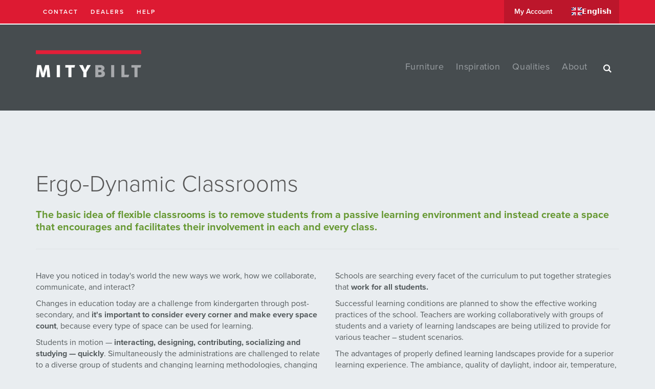

--- FILE ---
content_type: text/html; charset=utf-8
request_url: https://www.mitybilt.com/ergo-dynamic-classrooms
body_size: 10212
content:
<!DOCTYPE html>
<html>

<head>
	<link rel="preconnect" href="https://uploads.prod01.oregon.platform-os.com">
<link rel="preconnect" href="https://cdnjs.cloudflare.com">

<meta name="robots" content="index,follow">
	<style>.form-error{display:none}.input-error{border:1px solid red !important}.no-spin{display:none!important}</style>
<script src="https://uploads.prod01.oregon.platform-os.com/instances/1913/assets/modules/siteglide_system/js/siteglide.js?updated=1762438373"></script>
<meta charset="UTF-8" />
	<meta name="viewport" content="width=device-width, maximum-scale=1.0, minimum-scale=1.0, initial-scale=1.0" />
	<script src="https://use.typekit.net/jkl3rko.js"></script>
<script>try{Typekit.load({ async: true });}catch(e){}</script>

<link type="text/css" href="https://uploads.prod01.oregon.platform-os.com/instances/1913/assets/fonts/mitybilt.css?updated=1617791461" rel="stylesheet">


<!-- <link rel="icon" href="/images/fav.png" type="image/x-icon" /> -->
<link rel="apple-touch-icon" sizes="180x180" href="https://uploads.prod01.oregon.platform-os.com/instances/1913/assets/favicon/apple-touch-icon.png?updated=1613130724">
<link rel="icon" type="image/png" sizes="32x32" href="https://uploads.prod01.oregon.platform-os.com/instances/1913/assets/favicon/favicon-32x32.png?updated=1613130724">
<link rel="icon" type="image/png" sizes="16x16" href="https://uploads.prod01.oregon.platform-os.com/instances/1913/assets/favicon/favicon-16x16.png?updated=1613130724">
<link rel="manifest" href="https://uploads.prod01.oregon.platform-os.com/instances/1913/assets/favicon/manifest.json?updated=1617791461">
<link rel="mask-icon" href="https://uploads.prod01.oregon.platform-os.com/instances/1913/assets/favicon/safari-pinned-tab.svg?updated=1617791461" color="#dd1a32">
<link rel="shortcut icon" href="https://uploads.prod01.oregon.platform-os.com/instances/1913/assets/favicon/favicon.ico?updated=1613130724">
<meta name="apple-mobile-web-app-title" content="Mitybilt">
<meta name="application-name" content="Mitybilt">
<meta name="theme-color" content="#ffffff">


<link href="https://uploads.prod01.oregon.platform-os.com/instances/1913/assets/jquery.bxslider.css?updated=1617791461" rel="stylesheet">
<link href="https://uploads.prod01.oregon.platform-os.com/instances/1913/assets/css/chrome.css?updated=1754939428" rel="stylesheet" type="text/css">
<link href="https://uploads.prod01.oregon.platform-os.com/instances/1913/assets/css/modulestylesheets.css?updated=1709761094" rel="stylesheet" type="text/css">




	<script src="https://uploads.prod01.oregon.platform-os.com/instances/1913/assets/js/cdn/jquery-1.11.1.min.js?updated=1617791461"></script>
<script src="https://uploads.prod01.oregon.platform-os.com/instances/1913/assets/jquery.bxslider.min.js?updated=1617791461"></script>

<script>
	//Smooth Scroll?
	$(function() {
	  $('a[href*=#]:not([href=#])').click(function() {
			event.preventDefault();
	    if (location.pathname.replace(/^\//,'') == this.pathname.replace(/^\//,'') && location.hostname == this.hostname) {
	      var target = $(this.hash);
	      target = target.length ? target : $('[name=' + this.hash.slice(1) +']');
	      if (target.length) {
	        $('html,body').animate({
	          scrollTop: target.offset().top -145
	        }, 300);
	        return false;
	      }
	    }
	  });
	  //active links?
	  $("#nav a").click(function (e) {
			$("#nav a").addClass("current").not(this).removeClass("current");
	  });
	  //Very confused by this--
	  if ('{module_visitorcountrycode}' == 'CN') {
		  document.location.assign('/404');
	  }
	
	});
</script>
<!-- np2 -->
<!-- Google tag (gtag.js) --> <script async src="https://www.googletagmanager.com/gtag/js?id=AW-995084052"></script> <script> window.dataLayer = window.dataLayer || []; function gtag(){dataLayer.push(arguments);} gtag('js', new Date()); gtag('config', 'AW-995084052'); </script>

<!-- Google tag (gtag.js) -->
<script async src="https://www.googletagmanager.com/gtag/js?id=G-6P8JT5RSHV"></script>
<script>
  window.dataLayer = window.dataLayer || [];
  function gtag(){dataLayer.push(arguments);}
  gtag('js', new Date());

  gtag('config', 'G-6P8JT5RSHV');
</script>
<!-- Meta Pixel Code -->
<script>
!function(f,b,e,v,n,t,s)
{if(f.fbq)return;n=f.fbq=function(){n.callMethod?
n.callMethod.apply(n,arguments):n.queue.push(arguments)};
if(!f._fbq)f._fbq=n;n.push=n;n.loaded=!0;n.version='2.0';
n.queue=[];t=b.createElement(e);t.async=!0;
t.src=v;s=b.getElementsByTagName(e)[0];
s.parentNode.insertBefore(t,s)}(window, document,'script',
'https://connect.facebook.net/en_US/fbevents.js');
fbq('init', '684557077198353');
fbq('track', 'PageView');
</script>
<noscript><img height="1" width="1" style="display:none"
src="https://www.facebook.com/tr?id=684557077198353&ev=PageView&noscript=1"
/></noscript>
<!-- End Meta Pixel Code -->

<link rel="alternate" hreflang="en" href="https://www.mitybilt.com">
<link rel="alternate" hreflang="fr" href="https://fr.mitybilt.com">
<script type="text/javascript" src="https://cdn.weglot.com/weglot.min.js"></script>
<script>
    Weglot.initialize({
        api_key: 'wg_50922c9ed64833f4e4ae80516a0641e99'
    });
</script>

</head>

<body class="isloggedin-0 iswholesaler-0 underdealer-0">
	









	
	
	
	
	
	






<div id="spacer"></div>
<a class="anchor" id="top"></a>

<div id="banner">
    <!-- <div class="covid" style="text-align:center; background: #ffcc00; padding: 5px 0; ">COVID-19 UPDATE: As an Essential Business, MityBilt is open and operating 100%</div> -->
    <div class="sub-menu">
        <div class="container">
            <ul>
                <!-- <li class="hidden-xs"><a class="selected" href="/education">Education</a></li> -->
                <!-- <li class="hidden-xs"><a href="/office">Office</a></li> -->
                <!-- <li class="hidden-xs"><a href="/sanitower">SaniTower</a></li> -->
                <!-- <li class="hidden-xs"><a href="tel:866.282.7243">866.282.7243</a></li> -->
                <li class="hidden-sm hidden-xs"><a class="loggedin-inline" href="/education-resources">resources</a></li>
                <li class="hidden-sm hidden-xs"><a href="#contact">contact</a></li>
                <li class="hidden-sm hidden-xs"><a href="/locations">dealers</a></li>
                <li class="hidden-sm hidden-xs"><a href="/help">help</a></li>
            </ul>  
            <div id="cart-box">
                <a class="account-btn" href="/my-account">my account</a>
                
                
                    <div class="loggedin cart-summary">
                        <div id="cartModal">
                            





<div class="empty0">
    Shopping cart is empty.
</div>
<div class="d-none">
    
    
    
    
    </div>
<div class="notEmpty0" data-amount="0.00">
    <div class="cart-price-and-quantity">
        <span data-s-e-live-cart-quantity>
        0
        </span>
        <span> item(s)</span>
        
        <a href="/cart/review">View Cart</a>
    </div>
  
    <div id="cart-preview" style="display: none;">
        <h4><span data-s-e-live-cart-quantity></span> Item(s) In Your Cart</h4>
        <div class="shopping-cart-preview">
        
            <div class="mini-shopping-cart-source">
                <div class="mini-cart-a">
                    <div class="items">
                        <div class="wrap">
                            <div class="row">
                            
                            </div>
                        </div>
                    </div>
                </div>
            </div>
            
        </div>
        <a class="buy-now-btn" href="/cart/review">Proceed To Checkout</a>
    </div>
    
</div>
 </div>
                    </div>
                
                <span class="logout"></span>
            </div>
        </div>
    </div>
    
    <div class="container">
        <div id="logo">
            <a href="/education"><img loading="lazy" alt="" src="https://uploads.prod01.oregon.platform-os.com/instances/1913/assets/images/logo-white.png?updated=1669842404" /></a>
        </div>
        
        <div id="mobile-button">
            <span></span>
            <span></span>
            <span></span>
        </div>
        
        

        <ul id="mobile-nav" class="row">
            <div class="no-pad col-sm-6 col-xs-12">
                <!-- <li><a href="/instok">InSTOK</a></li> -->
                <!--li><a href="/blowout-25">blowout sale</a></li-->
                <li><a href="/education-products">furniture</a></li>
                <li><a href="/inspiration-gallery">inspiration</a></li>
                <li class="has-children"><a href="/qualities">qualities</a>
                    <ul id="secondary-menu">
                        <li><a href="/qualities">why MityBilt?</a></li>
                        <li><a href="/ergo-dynamic-classrooms">ergo-dynamic classrooms</a></li>
                        <li><a href="/warranty">warranty</a></li>
                        <li><a href="/environment">environment</a></li>
                    </ul>
                </li>
            </div>
            <div class="no-pad col-sm-3 col-xs-12">
                <li class="has-children"><a href="/about">about</a>
                    <ul id="secondary-menu">
                        <li><a href="/about">Our Story</a></li>
                        <li><a href="/team">Our Team</a></li>
                        <li><a href="/mitybilt-blog">MityBilt Insights</a></li>
                        <li><a href="/giving-back">Giving Back</a></li>
                    </ul>
                </li>
                <li><a href="/locations">dealers</a></li>
                <li><a class="loggedin" href="/education-resources">resources</a></li>
                <li><a href="#contact">contact</a></li>
            </div>
            <div class="no-pad col-sm-12 col-xs-12">
                <div class="icon-search"></div>
                <form class="search-form" name="catproductsform67495" method="get" action="/search-results">
                    <input class="searchbox" placeholder="Keywords..." id="keyword" name="keyword" maxlength="255" type="text">
                </form>
            </div>
        </ul>
        
        <div style="float: right;">
            <ul id="nav">               
               <!-- <li><a href="/instok">InSTOK</a></li> -->
               <!--li><a href="/blowout-25">blowout sale</a></li-->
               <li><a href="/education-products">furniture</a></li>
                <li><a href="/inspiration-gallery">inspiration</a></li>
                <li class="has-children"><a href="/qualities">qualities</a>
                    <ul id="secondary-menu">
                        <li><a href="/qualities">why MityBilt?</a></li>
                        <li><a href="/ergo-dynamic-classrooms">ergo-dynamic classrooms</a></li>
                        <li><a href="/warranty">warranty</a></li>
                        <li><a href="/environment">environment</a></li>
                    </ul>
                </li>
                <li class="has-children"><a href="/about">about</a>
                    <ul id="secondary-menu">
                        <li><a href="/about">Our Story</a></li>
                        <li><a href="/team">Our Team</a></li>
                        <li><a href="/mitybilt-blog">MityBilt Insights</a></li>
                        <li><a href="/giving-back">Giving Back</a></li>
                    </ul>
                </li>
                <div class="search-wrap">
                    <div class="icon-search"></div>
                    <form class="search-form" name="catproductsform67495" method="get" action="/search-results">
                        <input class="searchbox" placeholder="Keywords..." id="keyword" name="keyword" maxlength="255" type="text">
                    </form>
                </div>
            </ul>
            
            


        </div>
    </div>
    <!--<div style="border-top: 2px solid #fff; background-color: #eabe1e;" class="sub-menu">-->
<!--  <div style="padding-top: 0; padding-bottom: 0;  background-color: #eabe1e;" class="interior-page container">-->
<!--    <p style="color: white; padding: 16px 16px; font-size: 16px;">Due to a planned website upgrade, we require all our registered customers to <a style="color: white; text-decoration: underline;" href="/system/recover-password">reset your password</a>. If you have already done this, please continue to log in.</p>-->
<!--  </div>-->
<!--</div>-->
</div>
	









	
	
	
	
	
	






	
	
	
	

<div class="interior-page" style="padding-bottom: 0;">
    <div class="container">
        <div class="row">
            <div class="col-lg-12 col-md-12 col-sm-12 col-xs-12">
                <h1>Ergo-Dynamic Classrooms</h1>
                <h3 style="color: #669832; margin-bottom: 0;">The basic idea of flexible classrooms is to remove students from a passive learning environment and instead create a space that encourages and facilitates their involvement in each and every class.</h3>
            </div>
        </div>
        <div class="row">
            <div class="col-lg-12 col-md-12 col-sm-12 col-xs-12">
            <hr style="margin: 30px 0;">
            </div>
            <div class="col-lg-6 col-md-6 col-sm-6 col-xs-12">
            <p>Have you noticed in today's world the new ways we work, how we collaborate, communicate, and interact?</p>
            <p>Changes in education today are a challenge from kindergarten through post-secondary, and <strong>it's
                important to consider every corner and make every space count</strong>, because every type of space can be
                used for learning.</p>
            <p>Students in motion — <strong>interacting, designing, contributing, socializing and studying —
                quickly</strong>. Simultaneously the administrations are challenged to relate to a diverse group of
                students and changing learning methodologies, changing to accommodate the varied needs of every child.</p>
            </div>
            <div class="col-lg-6 col-md-6 col-sm-6 col-xs-12">
            <p>Schools are searching every facet of the curriculum to put together strategies that <strong>work for all
                students.</strong></p>
            <p>Successful learning conditions are planned to show the effective working practices of the school. Teachers
                are working collaboratively with groups of students and a variety of learning landscapes are being utilized
                to provide for various teacher – student scenarios.</p>
            <p>The advantages of properly defined learning landscapes provide for a superior learning experience. The
                ambiance, quality of daylight, indoor air, temperature, and the ‘ergo-dynamics' of the furniture all
                increases the educational experience of the student.</p>
            </div>
            <div class="col-lg-12 col-md-12 col-sm-12 col-xs-12">
                <hr style="margin: 30px 0;">
            </div>
        </div>
        <h3 style="color: #669832">Change is all around us. No longer are we a nine to five society — challenges are global and now! We are preparing today's students in anticipation of situations that we never faced and that maybe didn't even exist!</h3>
    </div>

    <div class="bg-white" style="margin-top: 50px;">
        <div class="container">
            <div class="row">
                <div class="col-lg-12 col-md-12 col-sm-12 col-xs-12 text-center">
                    <h4>A simple road map for accelerated performance</h4>
                </div>
            </div>
            <div class="row is-flex">
                <div class="col-lg-3 col-md-3 col-sm-3 col-xs-12">
                    <img loading="lazy" src="https://uploads.prod01.oregon.platform-os.com/instances/1913/assets/images/ergo-p2-1.jpg?updated=1613130724">
                </div>
                <div class="col-lg-9 col-md-9 col-sm-9 col-xs-12">
                    <p>Today's Learning Landscapes assists the efforts of the working student. Working either by themselves or collaboratively, in small groups or large, hands-on or academic, the scope of today's activities requires being able to think ‘outside the box'.</p>
                    <p><strong>Designing flexible Learning Landscapes and embracing change to assist the learning process.</strong> </p>
                </div>
            </div>
            <div class="row is-flex">
                <div class="col-lg-3 col-md-3 col-sm-3 col-xs-12">
                    <img loading="lazy" src="https://uploads.prod01.oregon.platform-os.com/instances/1913/assets/images/rave-p2.jpg?updated=1731514388">
                </div>
                <div class="col-lg-9 col-md-9 col-sm-9 col-xs-12">
                    <p>A classroom often includes many individuals with a wide variety of different needs, different capacities
                            and desires. In
                            addition, teachers have different teaching styles and may prefer different methods of instruction.
                            <strong>The diversity of space and furniture, the dynamic Learning Landscape, allows pupils to learn in
                                the way they learn best.</strong>
                    </p>
                </div>
            </div>
            <div class="row is-flex">
            <div class="col-lg-3 col-md-3 col-sm-3 col-xs-12">
                <img loading="lazy" src="https://uploads.prod01.oregon.platform-os.com/instances/1913/assets/images/ergo-p2-3.jpg?updated=1613130724">
            </div>
            <div class="col-lg-9 col-md-9 col-sm-9 col-xs-12">
                <p>Adaptable Learning classrooms are fluid! A teaching area without constraint and with the ability for
                change – from solo study to group gatherings, from instruction to interaction. <strong>Varying heights of
                    table, ergonomic chairs, and movable furniture</strong> supports the adaptable Learning Landscape!</p>
            </div>
        </div>
        <div class="row is-flex">
            <div class="col-lg-3 col-md-3 col-sm-3 col-xs-12">
                <img loading="lazy" src="https://uploads.prod01.oregon.platform-os.com/instances/1913/assets/images/ergo-p2-4.jpg?updated=1613130724">
            </div>
            <div class="col-lg-9 col-md-9 col-sm-9 col-xs-12">
                <p>Embrace change – a change for the better. <strong>An adaptive Learning classroom increases the
                    opportunities of the student</strong> and the prestige of the facility. Anticipate the future now!</p>
            </div>
        </div>
    </div>
</div>

<div class="bg-green">
    <div class="container">
        <div class="row text-center">
            <div class="col-lg-8 col-lg-offset-2 col-md-8 col-md-offset-2 col-sm-12 col-sm-offset-0 col-xs-12 col-xs-offset-0">
                <h3>One space, endless configurations</h3>
                <p>Flexible classrooms for dynamic teaching and learning resulting in accelerated performance and result.
                </p>
                <p>The requirements of the school classroom are changing more rapidly than ever before. Our vision for
                today's classroom is
                to provide a multifaceted, student centered learning area.</p>
                <p><strong>The MityBilt Active Learning Classroom is our considered response to the learning experiences
                    required for today's education.</strong> The physical space must provide, support and enhance a
                diversity of activities, be it for teacher instruction, collaborative
                teamwork or individual study tasks.</p>
            </div>
        </div>
    </div>
</div>
<div>
  <img loading="lazy" src="https://uploads.prod01.oregon.platform-os.com/instances/1913/assets/images/conekts.jpg?updated=1731529177" />
</div>
<div class="bg-white">
    <div class="container">
        <div class="row">
            <!-- <div class="col-lg-12 col-md-12 col-sm-12 col-xs-12">
                <img loading="lazy" src="https://uploads.prod01.oregon.platform-os.com/instances/1913/assets/images/edc.jpg?updated=1613130724">
            </div> -->
        </div>
        <div class="row is-flex" style="padding-top: 100px;">
            <div class="col-lg-4 col-md-4 col-sm-4 col-xs-12">
                <img loading="lazy" src="https://uploads.prod01.oregon.platform-os.com/instances/1913/assets/images/conekt-linx-eko-surf.png?updated=1731517439">
            </div>
            <div class="col-lg-8 col-md-8 col-sm-8 col-xs-12">
                <h5>Conekt Linx</h5>
                <p>The concept of collaborative learning, the grouping of students for the purpose of increasing critical
                thinking to achieve
                an academic goal.</p>
            </div>
        </div>
        <div class="row is-flex">
            <div class="col-lg-4 col-md-4 col-sm-4 col-xs-12">
                <img loading="lazy" src="https://uploads.prod01.oregon.platform-os.com/instances/1913/assets/images/swm-27w-m.png?updated=1731521102">
            </div>
            <div class="col-lg-8 col-md-8 col-sm-8 col-xs-12">
                <h5>SystemSTOR</h5>
                <p>SystemSTOR Mobile Storage is an adaptable, flexible, high quality storage system that is used in
                education and office to
                home storage. The assortment of trays sizes make perfect use of your space and keep areas looking good.
                </p>
            </div>
        </div>
        <div class="row is-flex">
            <div class="col-lg-4 col-md-4 col-sm-4 col-xs-12">
                <img loading="lazy" src="https://uploads.prod01.oregon.platform-os.com/instances/1913/assets/images/vitesse-flip-top.png?updated=1731520050">
            </div>
            <div class="col-lg-8 col-md-8 col-sm-8 col-xs-12">
                <h5>Vitesse Mobile Nesting Tables</h5>
                <p>The innovative Vitesse flip top table supports modern work dynamics. It creates extra workspace in a
                moment's notice and
                extra space through its ability to nest in storage. </p>
            </div>
        </div>
        <div class="row is-flex">
            <div class="col-lg-4 col-md-4 col-sm-4 col-xs-12">
                <img loading="lazy" src="https://uploads.prod01.oregon.platform-os.com/instances/1913/assets/images/rave4.png?updated=1731517964">
            </div>
            <div class="col-lg-8 col-md-8 col-sm-8 col-xs-12">
                <h5>Rave Ergonomic Chair</h5>
                <p>
                The position of ultimate comfort while sitting is uniquely
                different for each and every student. With a pleasing
                design, flexible backrest and lumbar curvature, the
                ergonomic design of the RAVE chair has addressed
                this challenge through providing different seating
                positions, thus allowing students to remain in a
                healthy and comfortable seated position throughout
                the day.
                </p>
            </div>
        </div>
        <!--
        <div class="row is-flex">
            <div class="col-lg-4 col-md-4 col-sm-4 col-xs-12">
                <img loading="lazy" src="https://uploads.prod01.oregon.platform-os.com/instances/1913/assets/images/tgx.jpg?updated=1613130726">
            </div>
            <div class="col-lg-8 col-md-8 col-sm-8 col-xs-12">
                <h5>Tango Adjustable Height Table</h5>
                <p>The Tango-X is designed for sitting or standing while working. Ideal for use with laptops in
                presentations or as a podium.</p>
            </div>
        </div>
        -->
    </div>
</div>

<div class="bg-gray">
    <div class="container">
        <div class="row">
            <div class="col-lg-12 col-md-12 col-sm-12 col-xs-12">
                <h3>MityBilt furniture improves posture, comfort, and... performance!</h3>
            </div>
        </div>
        <div class="row">
            <div class="col-lg-6 col-md-6 col-sm-6 col-xs-12">
                <p>Many of us spend a significant part of our lives sitting down, whether at school, college, in the office,
                working in a
                shop or other seated activities.</p>
                <p>Most of us spend our seated time sitting in a way that can lead to stiffness, a sore neck and, in some
                cases – especially
                those of young children – back problems that can stay with us for the rest of our lives. </p>
                <p>Many of these problems can be linked to poor posture in the form of rounded shoulders, a cramped stomach
                and constant twisting
                of the trunk.</p>
            </div>
            <div class="col-lg-6 col-md-6 col-sm-6 col-xs-12">
                <p>In fact, while reading this you are probably hunched over with your spine curved, leading you to
                constantly shift position
                because you are uncomfortable...</p>
                <p>From its inception, the MityBilt Ergo furniture range has been designed to promote good posture.</p>
                <p>The design principles have been endorsed by leading surgeons, educationalists and ergonomists from around
                the world.</p>
            </div>
        </div>
    </div>
</div>

<div class="bg-white">
    <div class="container">
        <!-- 
        <div class="row is-flex">
            <div class="col-lg-9 col-lg-push-3 col-md-9 col-md-push-3 col-sm-9 col-sm-push-3 col-xs-12">
                <p>Good posture brings benefits such as improved concentration, reduced discomfort and most importantly
                <strong>proven better achievements in learning and in the workplace.</strong>
                </p>
                <p>The Ergo Chair can be used for a range of applications in commercial and in educational environments,
                especially where
                long periods of sitting are the norm.</p>
            </div>
            <div class="col-lg-3 col-lg-pull-9 col-md-3 col-md-pull-9 col-sm-3 col-sm-pull-9 col-xs-12">
                <img loading="lazy" src="https://uploads.prod01.oregon.platform-os.com/instances/1913/assets/images/ergo-posturedesk.png?updated=1613130724">
            </div>
        </div> -->
        <div class="row is-flex">
            <div class="col-lg-9 col-md-9 col-sm-9 col-xs-12">
                <h5>Ergo Chair</h5>
                <p>The chair shell is a sophisticated one piece gas inject, glass filled polypropylene injection molding. It
                can be used in
                a wide range of environments, especially in schools.</p>
                <ul>
                <li>Encourages an alert and upright posture. Proven to enhance concentration and consequential educational
                    achievement.</li>
                <li>Available in a number of styles and heights.</li>
                <li>Immensely strong and vandal resistant.</li>
                <li>Ready for comfortable use by students of different heights without time wasting adjustment, especially
                    when used with
                    the Ergo desk.</li>
                </ul>
            </div>
            <div class="col-lg-3 col-md-3 col-sm-3 col-xs-12">
                <img loading="lazy" src="https://uploads.prod01.oregon.platform-os.com/instances/1913/assets/images/ergo-chairs.jpg?updated=1731528311">
            </div>
        </div>
        <div class="row is-flex">
            <div class="col-lg-9 col-lg-push-3 col-md-9 col-md-push-3 col-sm-9 col-sm-push-3 col-xs-12">
                <h5>Saddle Stool</h5>
                <p>The benefits of saddle stools and chairs have been recognized over many years and include:</p>
                <ul>
                <li>Comfort both when in use and after long periods of use. Saddle promotes a balanced and upright
                    posture.</li>
                <li>Reduction in back pain.</li>
                <li>Saddle can be mounted on fixed height bases with or without footrests, or to a gas lift making it
                    compatible with a
                    wide range of work surface heights.</li>
                <li>Stores usefully under a desk or table. The Saddle can be used by young or old, by large or small as
                    one size fits all.
                    Unlike alternative designs, the Saddle is injection molded as a single component for simplicity,
                    durability and
                    low cost.</li>
                </ul>
            </div>
            <div class="col-lg-3 col-lg-pull-9 col-md-3 col-md-pull-9 col-sm-3 col-sm-pull-9 col-xs-12">
                <img loading="lazy" src="https://uploads.prod01.oregon.platform-os.com/instances/1913/assets/images/ergo-saddle.png?updated=1613130724">
            </div>
        </div>
        <div class="row is-flex">
            <div class="col-lg-9 col-md-9 col-sm-9 col-xs-12">
                <h5>Poze Desk</h5>
                <p>High specification desks which shunt together for storage.</p>
                <ul>
                <li>Available as a tilt top, adjustable height, or fixed height style desk.</li>
                <li>Cantilever style design for easy accessability.</li>
                <li>Standard with casters for easy maneuverability.</li>
                </ul>
            </div>
            <div class="col-lg-3 col-md-3 col-sm-3 col-xs-12">
                <img loading="lazy" src="https://uploads.prod01.oregon.platform-os.com/instances/1913/assets/images/education/poze/poze.ah.l.png?updated=1613130724">
            </div>
        </div>
    </div>
</div>

	<a href="javascript:" id="return-to-top">Top</a>

    <div class="footer" id="contact">
        <div class="container">
            <div class="row">
                <div class="col-lg-3 col-md-4 col-sm-5 col-xs-12">
                 <h1>Contact Us</h1>
                    <p>PO BOX 1158<br />
                    20 Limestone Bay<br />
                    Stonewall, MB<br />
                    R0C 2Z0</p>
                    <p>
                        <span>T</span> 204.467.5790<br />
                        <!--<span>F</span> 204.467.5887<br />-->
                        <span>E</span> <a href="mailto:solutions@mitybilt.com">solutions@mitybilt.com</a>
                        <br /><br />
						<span>Follow us on: </span>
                        <a href="https://www.linkedin.com/company/mitybiltproducts"><img loading="lazy" src="https://uploads.prod01.oregon.platform-os.com/instances/1913/assets/footer_linkedin.png?updated=1613130724" alt="LinkedIn"></a>
                        <a href="https://www.instagram.com/mitybilt"><img loading="lazy" src="https://uploads.prod01.oregon.platform-os.com/instances/1913/assets/footer_instagram.png?updated=1613130724" alt="Instagram"></a>
                    </p>
                  
                  
                  <p>Sign up for our newsletter</p>
                  
                  <script charset="utf-8" type="text/javascript" src="//js.hsforms.net/forms/embed/v2.js"></script>
                  <script>
                    hbspt.forms.create({
                      region: "na1",
                      portalId: "21471526",
                      formId: "77600cac-1028-4d76-9bb0-35c1d98fd84c"
                    });
                  </script>
                    
                </div>
                <div class="col-lg-9 col-md-8 col-sm-7 col-xs-12">
                    <div id="newmap"><a href="https://www.google.com/maps/place/MityBilt+Products+Inc/@50.1411176,-97.314517,17z/data=!4m6!3m5!1s0x52ea407454172a45:0x8171eb65838016e7!8m2!3d50.1422315!4d-97.3111642!16s%2Fg%2F1thznk7p?entry=ttu&g_ep=EgoyMDI1MDcxMy4wIKXMDSoASAFQAw%3D%3D" target="_blank"><img src="https://www.mitybilt.com/assets/images/mitybilt-map.jpg" alt="Mitybilt Map" ></a></div>
                </div>
   
            </div>                         
        </div>
    </div>
  <script type="text/javascript">
  // When the window has finished loading create our google map below
  //google.maps.event.addDomListener(window, 'load', init);
  function init() {
    if(typeof initLocations != "undefined") {
      initLocations();
    }
    var mapOptions = {
      zoom: 15,
      disableDefaultUI: true,
      scrollwheel: false,
      navigationControl: false,
      mapTypeControl: false,
      scaleControl: false,
      zoomControl: true,
      center: new google.maps.LatLng(50.140279, -97.312732), 
      styles: [{"featureType":"all","elementType":"labels.text.fill","stylers":[{"saturation":36},{"color":"#464c4f"},{"lightness":"49"}]},{"featureType":"all","elementType":"labels.text.stroke","stylers":[{"color":"#000000"},{"lightness":16}]},{"featureType":"all","elementType":"labels.icon","stylers":[{"saturation":"83"},{"lightness":"0"},{"gamma":"1.00"}]},{"featureType":"administrative","elementType":"geometry.fill","stylers":[{"color":"#464c4f"},{"lightness":"24"}]},{"featureType":"administrative","elementType":"geometry.stroke","stylers":[{"color":"#464c4f"},{"lightness":"12"},{"weight":1.2}]},{"featureType":"administrative","elementType":"labels.text","stylers":[{"lightness":"0"},{"gamma":"1.00"}]},{"featureType":"administrative","elementType":"labels.text.fill","stylers":[{"lightness":"100"}]},{"featureType":"administrative","elementType":"labels.text.stroke","stylers":[{"lightness":"100"},{"weight":"1"},{"color":"#ffffff"}]},{"featureType":"landscape","elementType":"all","stylers":[{"visibility":"on"}]},{"featureType":"landscape","elementType":"geometry","stylers":[{"color":"#464c4f"},{"lightness":"0"},{"gamma":"1"}]},{"featureType":"landscape","elementType":"labels.icon","stylers":[{"saturation":"-100"},{"lightness":"-54"}]},{"featureType":"poi","elementType":"all","stylers":[{"visibility":"on"},{"lightness":"0"}]},{"featureType":"poi","elementType":"geometry","stylers":[{"color":"#464c4f"},{"lightness":"-14"}]},{"featureType":"poi","elementType":"labels.text.fill","stylers":[{"lightness":"72"}]},{"featureType":"poi","elementType":"labels.text.stroke","stylers":[{"visibility":"off"}]},{"featureType":"poi","elementType":"labels.icon","stylers":[{"saturation":"-89"},{"lightness":"-63"}]},{"featureType":"road","elementType":"labels.icon","stylers":[{"visibility":"off"}]},{"featureType":"road.highway","elementType":"geometry.fill","stylers":[{"color":"#464c4f"},{"lightness":"17"}]},{"featureType":"road.highway","elementType":"geometry.stroke","stylers":[{"color":"#000000"},{"lightness":"59"},{"weight":.2}]},{"featureType":"road.highway","elementType":"labels.text.fill","stylers":[{"lightness":"100"}]},{"featureType":"road.highway","elementType":"labels.text.stroke","stylers":[{"visibility":"off"}]},{"featureType":"road.arterial","elementType":"geometry","stylers":[{"color":"#464c4f"},{"lightness":"12"}]},{"featureType":"road.arterial","elementType":"labels.text.fill","stylers":[{"lightness":"77"},{"gamma":"1"},{"weight":"1"},{"saturation":"0"}]},{"featureType":"road.arterial","elementType":"labels.text.stroke","stylers":[{"visibility":"on"},{"lightness":"100"},{"weight":"0.5"}]},{"featureType":"road.local","elementType":"geometry","stylers":[{"color":"#464c4f"},{"lightness":"12"},{"gamma":"1"}]},{"featureType":"road.local","elementType":"labels.text","stylers":[{"lightness":"0"},{"gamma":"1.00"}]},{"featureType":"road.local","elementType":"labels.text.fill","stylers":[{"lightness":"46"}]},{"featureType":"road.local","elementType":"labels.text.stroke","stylers":[{"visibility":"off"}]},{"featureType":"transit","elementType":"geometry","stylers":[{"color":"#000000"},{"lightness":19}]},{"featureType":"transit.station","elementType":"labels.icon","stylers":[{"visibility":"on"},{"saturation":"-100"},{"lightness":"-51"}]},{"featureType":"water","elementType":"geometry","stylers":[{"color":"#464c4f"},{"lightness":17}]}]
    };
    var mapElement = document.getElementById('map');
    if(mapElement) {
      var map = new google.maps.Map(mapElement, mapOptions);
      var marker = new google.maps.Marker({
        position: new google.maps.LatLng(50.142214, -97.311128),
        map: map,
        title: 'Mitybilt'
      });
    }
  }
</script>
<script src="https://maps.googleapis.com/maps/api/js?key=AIzaSyD5CqndcyC36RExNgvoEbNwHX1eGNWjMQA&amp;callback=init"> </script>

<script>
function goBack() {
  window.history.back();
}

//window.location = "http://www.mitybilt.com/maintenance.htm";

$(document).on("scroll", function(){
	if($(document).scrollTop() > 200){
	  $("#banner").addClass("shrink");
	} else {
		$("#banner").removeClass("shrink");
	}
});

$('.shop-product-small div.image + div').each(function(){
  if($(this).find('span.price a').text() == '') {
    $(this).removeClass('has-price');
  }
});

// ===== Scroll to Top ==== 
$(window).scroll(function() {
  if ($(this).scrollTop() >= 50) {    // If page is scrolled more than 50px
    $('#return-to-top').fadeIn(200);  // Fade in the arrow
  } else {
    $('#return-to-top').fadeOut(200);   // Else fade out the arrow
  }
});
$('#return-to-top').click(function() {    // When arrow is clicked
  $('body,html').animate({
    scrollTop : 0             // Scroll to top of body
  }, 500);
});


</script>

<script>
  
  $(window).load(function() {
    if (window.location.href == "/office-my-account") {
      body.addClass('mitybilt-office');
      var link = document.createElement('link');
      link.type = 'text/css';
      link.rel = 'stylesheet';
      link.href = 'test.css';
      document.getElementsByTagName('head')[0].appendChild(link);
    }
  });
  
  $('div.icon-search').click(function(e){
	  $('.search-form').toggleClass('form-active');
	  $(this).toggleClass('active');
    $('ul#nav a').toggleClass('fade-out', 2000);
	  if ($('.search-form').hasClass('form-active')) {
	    $('.search-form').find('input').focus();
	  } else {
	    $('.search-form').find('input').blur();
	  }
	  e.preventDefault();
	});
	
  
  $('#mobile-button').on('click', function() {
    $('#mobile-nav').slideToggle();
  });
  
  $('button.z').append('<span class="icon-right"></span>');
  
</script>


<script>
	ga('send', 'pageview');
</script>



<!-- Start of HubSpot Embed Code -->
<script type="text/javascript" id="hs-script-loader" async defer src="//js.hs-scripts.com/21471526.js"></script>
<!-- End of HubSpot Embed Code -->


<script>(function(ss,ex){window.ldfdr=window.ldfdr||function(){(ldfdr._q=ldfdr._q||[]).push([].slice.call(arguments));}; (function(d,s){ fs=d.getElementsByTagName(s)[0]; function ce(src){ var cs=d.createElement(s); cs.src=src; cs.async=1; fs.parentNode.insertBefore(cs,fs); }; ce('https://sc.lfeeder.com/lftracker_v1_'+ss+(ex?'_'+ex:'')+'.js'); })(document,'script'); })('DzLR5a5be908BoQ2'); </script>


	<link rel="alternate" hreflang="en" href="https://www.mitybilt.com">
<link rel="alternate" hreflang="fr" href="https://fr.mitybilt.com">
<script type="text/javascript" src="https://cdn.weglot.com/weglot.min.js"></script>
<script>
    Weglot.initialize({
        api_key: 'wg_50922c9ed64833f4e4ae80516a0641e99'
    });
</script>

	</body>

</html>

--- FILE ---
content_type: text/css
request_url: https://uploads.prod01.oregon.platform-os.com/instances/1913/assets/fonts/mitybilt.css?updated=1617791461
body_size: 268
content:
@font-face{font-family:mitybilt;src:url(mitybilt.eot);src:url(mitybilt.eot#iefix) format('embedded-opentype'),url(mitybilt.woff2) format('woff2'),url(mitybilt.woff) format('woff'),url(mitybilt.ttf) format('truetype'),url(mitybilt.svg#mitybilt) format('svg');font-weight:400;font-style:normal}[class*=" icon-"]:before,[class^=icon-]:before{font-family:mitybilt;font-style:normal;font-weight:400;speak:none;display:inline-block;text-decoration:inherit;text-align:center;font-variant:normal;text-transform:none;-webkit-font-smoothing:antialiased;-moz-osx-font-smoothing:grayscale}.icon-right:before{content:'\e800'}.icon-left:before{content:'\e801'}.icon-down:before{content:'\e802'}.icon-up:before{content:'\e803'}.icon-phone:before{content:'\e804'}.icon-search:before{content:'\e805'}.icon-globe:before{content:'\e806'}.icon-leaf:before{content:'\e807'}.icon-tag:before{content:'\e808'}.icon-ok:before{content:'\e809'}.icon-check:before{content:'\e80a'}.icon-folder:before{content:'\e80b'}.icon-download:before{content:'\e80c'}.icon-mail:before{content:'\e80e'}.icon-docs:before{content:'\f0c5'}.icon-linkedin:before{content:'\f0e1'}.icon-file-pdf:before{content:'\f1c1'}.icon-file-image:before{content:'\f1c5'}.icon-file-zip:before{content:'\f1c6'}

--- FILE ---
content_type: text/css
request_url: https://uploads.prod01.oregon.platform-os.com/instances/1913/assets/jquery.bxslider.css?updated=1617791461
body_size: 514
content:
.bx-wrapper{position:relative;margin-top:0;margin-right:auto;margin-left:auto;padding:0;background:#fff}.bx-wrapper img{max-width:100%;display:block}.bx-wrapper .bx-viewport{height:565px!important;box-shadow:0 0 60px rgba(0,0,0,.1)}.bx-wrapper .bx-loading{min-height:50px;background:url(images/bx_loader.gif) center center no-repeat #fff;height:100%;width:100%;position:absolute;top:0;left:0;z-index:2000}.bx-wrapper .bx-pager{-ms-transform:rotate(90deg);-webkit-transform:rotate(90deg);transform:rotate(90deg);position:absolute;right:30px;top:50%;z-index:99}.bx-wrapper .bx-controls-auto .bx-controls-auto-item,.bx-wrapper .bx-pager .bx-pager-item{display:inline-block}.bx-wrapper .bx-pager.bx-default-pager a{background:rgba(124,129,131,.4) none repeat scroll 0 0;display:block;height:8px;margin:0 6px;outline:0 none;text-indent:-9999px;width:8px;-moz-border-radius:7px;-webkit-border-radius:7px;border-radius:7px}.bx-wrapper .bx-pager.bx-default-pager a.active,.bx-wrapper .bx-pager.bx-default-pager a:hover{background:#ed1c24}.mitybilt-office .bx-wrapper .bx-pager.bx-default-pager a.active,.mitybilt-office .bx-wrapper .bx-pager.bx-default-pager a:hover{background:#6ba539}.bx-wrapper .bx-prev{left:10px;background:url(images/controls.png) no-repeat 0 -32px}.bx-wrapper .bx-next{right:10px;background:url(images/controls.png) no-repeat -43px -32px}.bx-wrapper .bx-prev:hover{background-position:0 0}.bx-wrapper .bx-next:hover{background-position:-43px 0}.bx-controls-direction{display:none}.bx-wrapper .bx-controls-direction a{position:absolute;top:50%;margin-top:-16px;outline:0;width:32px;height:32px;text-indent:-9999px;z-index:9999}.bx-wrapper .bx-controls-direction a.disabled{display:none}.bx-wrapper .bx-controls-auto{text-align:center}.bx-wrapper .bx-controls-auto .bx-start{display:block;text-indent:-9999px;width:10px;height:11px;outline:0;background:url(images/controls.png) -86px -11px no-repeat;margin:0 3px}.bx-wrapper .bx-controls-auto .bx-start.active,.bx-wrapper .bx-controls-auto .bx-start:hover{background-position:-86px 0}.bx-wrapper .bx-controls-auto .bx-stop{display:block;text-indent:-9999px;width:9px;height:11px;outline:0;background:url(images/controls.png) -86px -44px no-repeat;margin:0 3px}.bx-wrapper .bx-controls-auto .bx-stop.active,.bx-wrapper .bx-controls-auto .bx-stop:hover{background-position:-86px -33px}.bx-wrapper .bx-controls.bx-has-controls-auto.bx-has-pager .bx-pager{text-align:left;width:80%}.bx-wrapper .bx-controls.bx-has-controls-auto.bx-has-pager .bx-controls-auto{right:0;width:35px}.bx-wrapper .bx-caption{position:absolute;bottom:0;left:0;background:rgba(80,80,80,.75);width:100%}.bx-wrapper .bx-caption span{color:#fff;font-family:Arial;display:block;font-size:.85em;padding:10px}.bx-wrapper ul{margin:0;padding:0}.bx-wrapper li{margin:0;padding:0}

--- FILE ---
content_type: text/css
request_url: https://uploads.prod01.oregon.platform-os.com/instances/1913/assets/css/chrome.css?updated=1754939428
body_size: 13766
content:
@charset "UTF-8";
.np2-iframe-container {
  position: relative;
  overflow: hidden;
  width: 100%;
  padding-top: 56.25%; /* 16:9 Aspect Ratio (divide 9 by 16 = 0.5625) */
}

/* Then style the iframe to fit in the container div with full height and width */
.np2-responsive-iframe {
  position: absolute;
  top: 0;
  left: 0;
  bottom: 0;
  right: 0;
  width: 100%;
  height: 100%;
}
/* CSS Document */

/* Responsive Template Styling by np2 Copyright 2014 All rights reserved */

/* SITE WIDE STYLES START_________________________________________ */
.blog-10 H1 {display: none;}
.np2-blog-archive {max-width: 1170px; margin-left: auto; margin-right: auto; margin-top: 55px; margin-bottom: 80px; padding: 25px;}
.np2-blog-archive h3 {font-weight: 300;
    margin: 0;
    color: #575757;
    font-size: 45px;
    margin-bottom: 20px;}
  .np2-blog-archive .card { margin-top: 40px; margin-bottom: 40px;}  
    .np2-blog-archive .card-body h2 a {font-weight: 300!important; color: #dd1a32!important;}
.np2-blog-archive .card .tag {color: rgba(70, 76, 79, 0.6); font-size: 14px; margin-top: 20px;}
  .np2-blog-archive .col-lg-4 {min-height: 150px;}
  .np2-blog-archive .background-image {background-size: cover;}
/* End Moment Changes */
.styled_hover:hover {
     color: #f00;  
    
}

/* End moment changes ended */

* { box-sizing: border-box; }

body {
    margin: 0px;
    background-color: #e9edf0;
    font-family: "proxima-nova", sans-serif;
    font-size: 18px;
}
p { margin: 0; }

hr {
    opacity: 0.1;
    margin: 50px 0;
}

hr.reduced-margin {
    margin: 25px 0;
}

a {
    color: #464C4F;
    font-weight: 600;
    text-decoration: none;
    -ms-transition: .5s ease all;
    -webkit-transition: .5s ease all;
    -moz-transition: .5s ease all;
    transition: .5s ease all;
}
a:hover { color: #DD1A32;}

.mitybilt-office a { color: #6BA539;}
.mitybilt-office a:hover { color: #6BA539;}

.search-form ::-webkit-input-placeholder {
    color: rgba(255,255,255,0.6);
}
.search-form :-moz-placeholder { 
    color: rgba(255,255,255,0.6);
}
.search-form ::-moz-placeholder {     
    color: rgba(255,255,255,0.6);
}
.search-form :-ms-input-placeholder {
    color: rgba(255,255,255,0.6);
}

table.pure-table { width: 100%; }
#cartPopup h2 {
    font-size: 21px;
    color: #464C4F;
    text-transform: uppercase;
    letter-spacing: 6px;
}
#cartPopup {  padding: 30px;}
.pure-form-aligned .pure-control-group label { width: inherit; }
.pure-form-aligned .pure-control-group { margin-bottom: 12px;}
.pure-form .pure-input-1-2 { width: 100%;}
.pure-form-aligned .pure-control-group label { margin: 5px 0; font-size: 12px;}
.pure-form-aligned .pure-controls { margin: 5px 0 0;}

/*------------------------------------*\
    BOOTSTRAP
\*------------------------------------*/
.clearfix:before,
.clearfix:after,
.container:before,
.container:after,
.container-fluid:before,
.container-fluid:after,
.row:before,
.row:after,
.nav:before,
.nav:after,
.navbar:before,
.navbar:after,
.navbar-header:before,
.navbar-header:after,
.navbar-collapse:before,
.navbar-collapse:after,
.panel-body:before,
.panel-body:after {
  display: table;
  content: " ";
}
.clearfix:after,
.dl-horizontal dd:after,
.container:after,
.container-fluid:after,
.row:after,
.form-horizontal .form-group:after,
.btn-toolbar:after,
.btn-group-vertical > .btn-group:after,
.nav:after,
.navbar:after,
.navbar-header:after,
.navbar-collapse:after,
.pager:after,
.panel-body:after {
  clear: both;
}

.container {
  padding-right: 15px;
  padding-left: 15px;
  margin-right: auto;
  margin-left: auto;
}
@media (max-width: 769px) { .container { padding-right: 25px; padding-left: 25px;}}
@media (min-width: 769px) { .container { width: 750px; }}
@media (min-width: 992px) { .container { width: 970px; }}
@media (min-width: 1200px) { .container { width: 1170px; }}
.container-fluid {
  padding-right: 15px;
  padding-left: 15px;
  margin-right: auto;
  margin-left: auto;
}
.row { margin-right: -15px; margin-left: -15px; }
.col-xs-1, .col-sm-1, .col-md-1, .col-lg-1, .col-xs-2, .col-sm-2, .col-md-2, .col-lg-2, .col-xs-3, .col-sm-3, .col-md-3, .col-lg-3, .col-xs-4, .col-sm-4, .col-md-4, .col-lg-4, .col-xs-5, .col-sm-5, .col-md-5, .col-lg-5, .col-xs-6, .col-sm-6, .col-md-6, .col-lg-6, .col-xs-7, .col-sm-7, .col-md-7, .col-lg-7, .col-xs-8, .col-sm-8, .col-md-8, .col-lg-8, .col-xs-9, .col-sm-9, .col-md-9, .col-lg-9, .col-xs-10, .col-sm-10, .col-md-10, .col-lg-10, .col-xs-11, .col-sm-11, .col-md-11, .col-lg-11, .col-xs-12, .col-sm-12, .col-md-12, .col-lg-12 {
  position: relative;
  min-height: 1px;
  padding-right: 15px;
  padding-left: 15px;
}


.col-xs-1, .col-xs-2, .col-xs-3, .col-xs-4, .col-xs-5, .col-xs-6, .col-xs-7, .col-xs-8, .col-xs-9, .col-xs-10, .col-xs-11, .col-xs-12 { float: left; }
.col-xs-12 { width: 100%; }
.col-xs-11 { width: 91.66666667%; }
.col-xs-10 { width: 83.33333333%; }
.col-xs-9 { width: 75%; }
.col-xs-8 { width: 66.66666667%; }
.col-xs-7 { width: 58.33333333%; }
.col-xs-6 { width: 50%; }
.col-xs-5 { width: 41.66666667%; }
.col-xs-4 { width: 33.33333333%; }
.col-xs-3 { width: 25%; }
.col-xs-2 { width: 16.66666667%; }
.col-xs-1 { width: 8.33333333%; }
/* pulls */
.col-xs-pull-12 { right: 100%; }
.col-xs-pull-11 { right: 91.66666667%; }
.col-xs-pull-10 { right: 83.33333333%; }
.col-xs-pull-9 { right: 75%; }
.col-xs-pull-8 { right: 66.66666667%; }
.col-xs-pull-7 { right: 58.33333333%; }
.col-xs-pull-6 { right: 50%; }
.col-xs-pull-5 { right: 41.66666667%; }
.col-xs-pull-4 { right: 33.33333333%; }
.col-xs-pull-3 { right: 25%; }
.col-xs-pull-2 { right: 16.66666667%; }
.col-xs-pull-1 { right: 8.33333333%; }
.col-xs-pull-0 { right: auto; }
/* pushes */
.col-xs-push-12 { left: 100%; }
.col-xs-push-11 { left: 91.66666667%; }
.col-xs-push-10 { left: 83.33333333%; }
.col-xs-push-9 { left: 75%; }
.col-xs-push-8 { left: 66.66666667%; }
.col-xs-push-7 { left: 58.33333333%; }
.col-xs-push-6 { left: 50%; }
.col-xs-push-5 { left: 41.66666667%; }
.col-xs-push-4 { left: 33.33333333%; }
.col-xs-push-3 { left: 25%; }
.col-xs-push-2 { left: 16.66666667%; }
.col-xs-push-1 { left: 8.33333333%;}
.col-xs-push-0 { left: auto;}
/* offsets*/
.col-xs-offset-12 { margin-left: 100%; }
.col-xs-offset-11 { margin-left: 91.66666667%;}
.col-xs-offset-10 { margin-left: 83.33333333%;}
.col-xs-offset-9 { margin-left: 75%;}
.col-xs-offset-8 { margin-left: 66.66666667%;}
.col-xs-offset-7 { margin-left: 58.33333333%; }
.col-xs-offset-6 { margin-left: 50%;}
.col-xs-offset-5 { margin-left: 41.66666667%; }
.col-xs-offset-4 { margin-left: 33.33333333%; }
.col-xs-offset-3 { margin-left: 25%; }
.col-xs-offset-2 { margin-left: 16.66666667%;}
.col-xs-offset-1 { margin-left: 8.33333333%; }
.col-xs-offset-0 { margin-left: 0;}

@media (min-width: 769px) {
  .col-sm-1, .col-sm-2, .col-sm-3, .col-sm-4, .col-sm-5, .col-sm-6, .col-sm-7, .col-sm-8, .col-sm-9, .col-sm-10, .col-sm-11, .col-sm-12 { float: left; }
  .col-sm-12 { width: 100%;}
  .col-sm-11 { width: 91.66666667%;}
  .col-sm-10 { width: 83.33333333%;}
  .col-sm-9 { width: 75%;}
  .col-sm-8 { width: 66.66666667%;}
  .col-sm-7 { width: 58.33333333%;}
  .col-sm-6 { width: 50%;}
  .col-sm-5 { width: 41.66666667%;}
  .col-sm-4 { width: 33.33333333%;}
  .col-sm-3 { width: 25%;}
  .col-sm-2 { width: 16.66666667%;}
  .col-sm-1 { width: 8.33333333%;}
  /*pulls*/
  .col-sm-pull-12 { right: 100%;}
  .col-sm-pull-11 { right: 91.66666667%;}
  .col-sm-pull-10 { right: 83.33333333%;}
  .col-sm-pull-9 { right: 75%;}
  .col-sm-pull-8 { right: 66.66666667%;}
  .col-sm-pull-7 { right: 58.33333333%;}
  .col-sm-pull-6 { right: 50%;}
  .col-sm-pull-5 { right: 41.66666667%;}
  .col-sm-pull-4 { right: 33.33333333%;}
  .col-sm-pull-3 { right: 25%;}
  .col-sm-pull-2 { right: 16.66666667%;}
  .col-sm-pull-1 { right: 8.33333333%;}
  .col-sm-pull-0 { right: auto;}
  /*pushes*/
  .col-sm-push-12 { left: 100%;}
  .col-sm-push-11 { left: 91.66666667%;}
  .col-sm-push-10 { left: 83.33333333%;}
  .col-sm-push-9 { left: 75%;}
  .col-sm-push-8 { left: 66.66666667%;}
  .col-sm-push-7 { left: 58.33333333%;}
  .col-sm-push-6 { left: 50%;}
  .col-sm-push-5 { left: 41.66666667%;}
  .col-sm-push-4 { left: 33.33333333%;}
  .col-sm-push-3 { left: 25%;}
  .col-sm-push-2 { left: 16.66666667%;}
  .col-sm-push-1 { left: 8.33333333%;}
  .col-sm-push-0 { left: auto;}
  /*offsets*/
  .col-sm-offset-12 { margin-left: 100%;}
  .col-sm-offset-11 { margin-left: 91.66666667%;}
  .col-sm-offset-10 { margin-left: 83.33333333%;}
  .col-sm-offset-9 { margin-left: 75%;}
  .col-sm-offset-8 { margin-left: 66.66666667%;}
  .col-sm-offset-7 { margin-left: 58.33333333%;}
  .col-sm-offset-6 { margin-left: 50%;}
  .col-sm-offset-5 { margin-left: 41.66666667%;}
  .col-sm-offset-4 { margin-left: 33.33333333%;}
  .col-sm-offset-3 { margin-left: 25%;}
  .col-sm-offset-2 { margin-left: 16.66666667%;}
  .col-sm-offset-1 { margin-left: 8.33333333%;}
  .col-sm-offset-0 { margin-left: 0;}
}
@media (min-width: 993px) {
  .col-md-1, .col-md-2, .col-md-3, .col-md-4, .col-md-5, .col-md-6, .col-md-7, .col-md-8, .col-md-9, .col-md-10, .col-md-11, .col-md-12 { float: left; }
  .col-md-12 { width: 100%;}
  .col-md-11 { width: 91.66666667%;}
  .col-md-10 { width: 83.33333333%;}
  .col-md-9 { width: 75%;}
  .col-md-8 { width: 66.66666667%;}
  .col-md-7 { width: 58.33333333%;}
  .col-md-6 { width: 50%;}
  .col-md-5 { width: 41.66666667%;}
  .col-md-4 { width: 33.33333333%;}
  .col-md-3 { width: 25%;}
  .col-md-2 { width: 16.66666667%;}
  .col-md-1 { width: 8.33333333%;}
  /*pulls*/
  .col-md-pull-12 { right: 100%;}
  .col-md-pull-11 { right: 91.66666667%;}
  .col-md-pull-10 { right: 83.33333333%;}
  .col-md-pull-9 { right: 75%;}
  .col-md-pull-8 { right: 66.66666667%;}
  .col-md-pull-7 { right: 58.33333333%;}
  .col-md-pull-6 {right: 50%;}
  .col-md-pull-5 { right: 41.66666667%;}
  .col-md-pull-4 { right: 33.33333333%;}
  .col-md-pull-3 { right: 25%;}
  .col-md-pull-2 { right: 16.66666667%;}
  .col-md-pull-1 { right: 8.33333333%;}
  .col-md-pull-0 { right: auto;}
  /*pushes*/
  .col-md-push-12 { left: 100%;}
  .col-md-push-11 { left: 91.66666667%;}
  .col-md-push-10 {left: 83.33333333%;}
  .col-md-push-9 { left: 75%;}
  .col-md-push-8 { left: 66.66666667%;}
  .col-md-push-7 { left: 58.33333333%;}
  .col-md-push-6 { left: 50%;}
  .col-md-push-5 {left: 41.66666667%;}
  .col-md-push-4 { left: 33.33333333%;}
  .col-md-push-3 { left: 25%;}
  .col-md-push-2 { left: 16.66666667%;}
  .col-md-push-1 { left: 8.33333333%;}
  .col-md-push-0 { left: auto;}
  /*offsets*/
  .col-md-offset-12 { margin-left: 100%;}
  .col-md-offset-11 { margin-left: 91.66666667%;}
  .col-md-offset-10 { margin-left: 83.33333333%;}
  .col-md-offset-9 { margin-left: 75%;}
  .col-md-offset-8 { margin-left: 66.66666667%;}
  .col-md-offset-7 { margin-left: 58.33333333%;}
  .col-md-offset-6 { margin-left: 50%;}
  .col-md-offset-5 { margin-left: 41.66666667%;}
  .col-md-offset-4 { margin-left: 33.33333333%;}
  .col-md-offset-3 { margin-left: 25%;}
  .col-md-offset-2 { margin-left: 16.66666667%;}
  .col-md-offset-1 { margin-left: 8.33333333%;}
  .col-md-offset-0 { margin-left: 0;}
}
@media (min-width: 1200px) {
  .col-lg-1, .col-lg-2, .col-lg-3, .col-lg-4, .col-lg-5, .col-lg-6, .col-lg-7, .col-lg-8, .col-lg-9, .col-lg-10, .col-lg-11, .col-lg-12 { float: left;}
  .col-lg-12 { width: 100%;}
  .col-lg-11 { width: 91.66666667%;}
  .col-lg-10 { width: 83.33333333%;}
  .col-lg-9 {width: 75%;}
  .col-lg-8 { width: 66.66666667%;}
  .col-lg-7 { width: 58.33333333%;}
  .col-lg-6 { width: 50%;}
  .col-lg-5 { width: 41.66666667%;}
  .col-lg-4 { width: 33.33333333%;}
  .col-lg-3 { width: 25%;}
  .col-lg-2 { width: 16.66666667%;}
  .col-lg-1 { width: 8.33333333%;}
  /*pulls*/
  .col-lg-pull-12 { right: 100%;}
  .col-lg-pull-11 { right: 91.66666667%;}
  .col-lg-pull-10 { right: 83.33333333%;}
  .col-lg-pull-9 { right: 75%;}
  .col-lg-pull-8 { right: 66.66666667%;}
  .col-lg-pull-7 { right: 58.33333333%;}
  .col-lg-pull-6 { right: 50%;}
  .col-lg-pull-5 { right: 41.66666667%;}
  .col-lg-pull-4 { right: 33.33333333%;}
  .col-lg-pull-3 { right: 25%;}
  .col-lg-pull-2 { right: 16.66666667%;}
  .col-lg-pull-1 { right: 8.33333333%;}
  .col-lg-pull-0 { right: auto;}
  /*pushes*/
  .col-lg-push-12 { left: 100%;}
  .col-lg-push-11 { left: 91.66666667%;}
  .col-lg-push-10 { left: 83.33333333%;}
  .col-lg-push-9 { left: 75%;}
  .col-lg-push-8 { left: 66.66666667%;}
  .col-lg-push-7 { left: 58.33333333%;}
  .col-lg-push-6 { left: 50%;}
  .col-lg-push-5 { left: 41.66666667%;}
  .col-lg-push-4 { left: 33.33333333%;}
  .col-lg-push-3 { left: 25%;}
  .col-lg-push-2 { left: 16.66666667%;}
  .col-lg-push-1 { left: 8.33333333%;}
  .col-lg-push-0 { left: auto;}
  /*offsets*/
  .col-lg-offset-12 { margin-left: 100%;}
  .col-lg-offset-11 { margin-left: 91.66666667%;}
  .col-lg-offset-10 { margin-left: 83.33333333%;}
  .col-lg-offset-9 { margin-left: 75%;}
  .col-lg-offset-8 { margin-left: 66.66666667%;}
  .col-lg-offset-7 { margin-left: 58.33333333%;}
  .col-lg-offset-6 { margin-left: 50%;}
  .col-lg-offset-5 { margin-left: 41.66666667%;}
  .col-lg-offset-4 { margin-left: 33.33333333%;}
  .col-lg-offset-3 { margin-left: 25%;}
  .col-lg-offset-2 { margin-left: 16.66666667%;}
  .col-lg-offset-1 { margin-left: 8.33333333%;}
  .col-lg-offset-0 { margin-left: 0;}
}
.pull-right { float: right !important; }
.pull-left { float: left !important; }

.row.is-flex {
    display: -webkit-box;
    display: -webkit-flex;
    display: -ms-flexbox;
    display: flex;
    -webkit-flex-wrap: wrap;
    -ms-flex-wrap: wrap;
    flex-wrap: wrap;
    -ms-flex: 1 0 auto;
    flex: 1 0 auto;
}

.row.is-flex > [class*='col-'] {
    display: -webkit-box;
    display: -webkit-flex;
    display: -ms-flexbox;
    display: flex;
    -webkit-box-orient: vertical;
    -webkit-box-direction: normal;
    -ms-flex-direction: column;
    flex-direction: column;
    /* -ms--ms-flex-direction: column; */
    flex-direction: column;
    -ms-flex-direction: column;
    flex-direction: column;
    
}

.row.is-flex:before,
.row.is-flex:after { content: normal;}

/* 5 columns */

.col-xs-15,
.col-sm-15,
.col-md-15,
.col-lg-15 {
    position: relative;
    min-height: 1px;
    padding-right: 15px;
    padding-left: 15px;
}

.col-xxs-15 { width: 20%; float: left;}
@media (min-width: 500px) {
    .col-xs-15 { width: 20%; float: left;}
}
@media (min-width: 768px) {
    .col-sm-15 { width: 20%; float: left;}
}
@media (min-width: 992px) {
    .col-md-15 { width: 20%; float: left; }
}
@media (min-width: 1200px) {
    /*.col-lg-15 { width: 20%; float: left;}*/
}

.no-pad { padding: 0 !important; }

@media (max-width: 768px) { .hidden-xs { display: none !important; }}
@media (min-width: 769px) and (max-width: 992px) { .hidden-sm { display: none !important; }}
@media (min-width: 992px) and (max-width: 1199px) { .hidden-md { display: none !important; }}
@media (min-width: 1200px) {  .hidden-lg { display: none !important; } }

.text-left { text-align: left;}
.text-right { text-align: right;}
.text-center { text-align: center;}

/*------------------------------------*\
\*------------------------------------*/

.eleven-hundred {
    max-width: 1170px;
    margin-left: auto;
    margin-right: auto;
}
.white-line {
    border-top: thin solid #FFFFFF;
    margin-bottom: 35px;
    margin-top: 29px;
}
/*
.home-page-image {
    -webkit-box-shadow: 0px 0px 22px #828282;
    box-shadow: 0px 0px 22px #828282;
    border: 10px solid #F7F7F7;
    margin-left: -10px;
    width: 100%;
    height: auto;
    background-position: center 0%;
}
*/
.clear { clear: both; }
.page-title {
    margin-bottom: 15px;
    margin-top: 0px;
    padding-bottom: 8px;
}
.page-title-centre {
    margin-bottom: 15px;
    margin-top: 0px;
    padding-bottom: 8px;
    text-align: center;
}

.isloggedin-0 .loggedin{ display:none !important;}
.isloggedin-0 .loggedout{ display:block !important;}
/* handle loged IN state */
.isloggedin-1 .loggedin{ display:block !important;}
.isloggedin-1 .loggedout{ display:none !important;}

/*------------------------------------*\
    Headings
\*------------------------------------*/

h1 {
    font-weight: 700;
    color: #575757;
    font-size: 40px;
}
h2 {
    font-weight: 700;
    color: #9a9fa3;
    font-size: 28px;
    margin-top: 0px;
    margin-right: 0px;
    margin-bottom: 8px;
    margin-left: 0px;
}
h3 {
    font-weight: 700;
    color: #ffffff;
    font-size: 40px;
    margin-top: 20px;
    margin-right: 0px;
    margin-left: 0px;
    margin-bottom: 5px;
}
h4 {
    font-weight: 700;
    color: #575757;
    font-size: 30px;
    margin-top: 0px;
    margin-right: 0px;
    margin-bottom: 0px;
    margin-left: 0px;
}

h5 {
    margin: 20px 0 10px;
    text-transform: uppercase;
    letter-spacing: 2px;
    font-size: 12px;
}

h6 {
    font-weight: 700;
    color: #575757;
    font-size: 25px;
    margin-top: 6px;
    line-height: 1.2;
    margin-right: 0px;
    margin-bottom: 15px;
    margin-left: 0px;
}
.footer- h1 {
    font-weight: 700;
    color: #ffffff;
    font-size: 40px;
}

.image-scale {
    width: 100%;
    height: auto;
}
.padding {
    padding: 15px;
}
.dark {
    font-weight: 700;
    color: #575757;
}
#spacer {
    height: 208px;
}
.page-title-break {
    /*background-image: url(images/break-background.jpg);*/
    padding-top: 35px;
    padding-right: 35px;
    padding-bottom: 35px;
    padding-left: 35px;
    margin-top: 0px;
    margin-right: 0px;
    margin-bottom: 0px;
    margin-left: 0px;
    background-attachment: fixed;
    background-position: center top;
    color: #FFFFFF;
}
.page-title-break.warranty{ background-image: url('images/about003.jpg'); }
.page-title-break.eco{ background-image: url('images/white_pages/Environment.jpg'); }
.button, .mitybilt-office .button {
    background-color: #e9eaeb;
    color: #dd1a32;
    display: inline-block;
    font-size: 15px;
    letter-spacing: 3px;
    margin-top: 105px;
    padding: 20px 75px;
    text-decoration: none;
    text-transform: uppercase;
    box-shadow: 0 0px 54px 0 rgba(0,0,0,0.1);
}
.button:hover,  .mitybilt-office .button:hover {
    background-color: #f1f1f1;
}

.submitbtn {
    padding-top: 8px;
    padding-right: 12px;
    padding-bottom: 10px;
    padding-left: 12px;
    background-color: #dd1a32;
    text-decoration: none;
    font-size: 20px;
    margin-top: 4px;
    margin-bottom: 25px;
    display: inline-block;
    -webkit-box-shadow: 3px 3px 6px 0px #242424;
    box-shadow: 3px 3px 6px 0px #242424;
    color: #FFFFFF!important;
    border-style: none;
    -webkit-transition: all 0, .5s ease;
    -moz-transition: all 0, .5s ease;
    -o-transition: all 0, .5s ease;
    -ms-transition: all 0, .5s ease;
    transition: all 0, .5s ease;
}
.submitbtn:hover {
    background-color: #ff485d;
}

.button2 {
    border: 0 none;
    border-top: 5px solid #DD1A32;
    background: none;
    text-decoration: none;
    font-size: 12px;
    padding: 10px 0;
    text-transform: uppercase;
    text-align: left;
    font-weight: 700;
    cursor: pointer;
    margin-top: 25px;
    color: #DD1A32;
    -ms-flex-line-pack: start;
    align-self: flex-start;
    display: inline-block;
    -webkit-transition: margin .5s ease;
    -moz-transition: margin .5s ease;
    -o-transition: margin .5s ease;
    -ms-transition: margin .5s ease;
    transition: margin .5s ease;
}

.button2 * {
    cursor: pointer;
}

.mitybilt-office .button2 {
    border-color: #6BA539;
    color: #6BA539;
}

.button2 span { 
    margin-left: 10px; 
    -webkit-transition: margin .5s ease;
    -moz-transition: margin .5s ease;
    -o-transition: margin .5s ease;
    -ms-transition: margin .5s ease;
    transition: margin .5s ease;
}

.button2:hover {
    color: #C5172D;
    border-color: #C5172D;
}

.mitybilt-office .button2:hover {
    color: #598f29;   
    border-color: #598f29
}

.button2:hover span { margin-left: 30px;}

.caption-box {
    display: inline-block;
    -ms-flex-item-align: center;
    align-self: center;
    color: #464c4f;
    max-width: 305px;
    padding: 0 0 0 60px;
    z-index: 9;
    text-shadow: 0 0 30px rgb(250, 250, 250);
    max-width: 25%;
    position: absolute;
    background: rgba(255,255,255,0.8);
    padding: 30px;
    margin-left: 60px;
}
.caption-box.bg-grey { background: rgba(220,220,220,0.8); }
.caption-box h3 {
    color: #464c4f;    
    line-height: 1;
    margin-bottom: 20px;
    font-size: 55px;
    font-weight: 100;
}

.caption-box h3 span {
    color: #DD1A32;
    font-weight: 800;
    font-size: 19px;
    display: block;
    text-transform: uppercase;
    letter-spacing: 3px;
    margin-bottom: 9px;
}

.caption-box p {
    font-size: 18px;
    letter-spacing: 0.03em;
    line-height: 1.5;
}


.arrow {
    margin-bottom: -4px;
    margin-right: 0px;
}
.small-pic {
    margin-bottom: -6px;
}
img {
    border-style: none;
    max-width: 100%;
}
.box-w-line-top {
    padding-top: 45px;
    margin-top: opx;
}
.box-w-line-top img {
    width: 100%;
    height: auto;
}
.box-w-line {
    border-top: thin solid #BBBBBB;
    padding-top: 45px;
    margin-top: 45px;
}
.box-w-line img {
    width: 100%;
    height: auto;
}

@media screen and (max-width:1150px) {
.eleven-hundred {
    padding-left: 15px;
    padding-right: 15px;
}
.feature-product-background {
    width: 47.5%;
}
}


@media screen and (max-width:730px) {
.caption-box {
    width: auto;
}
.feature-product-background {
    width: 100%;
}
}
/* SITE WIDE STYLES END_________________________________________ */





/* TOP BANNER, LOGO AND NAVIGATION START_________________________________________ */

#banner {
    padding: 0;
    background-color: #464c4f;
    position: fixed;
    width: 100%;
    top: 0;
    opacity: 1;
    z-index: 99999;
/* 	box-shadow: 0 0 30px rgba(0, 0, 0, 0.3); */
}

.sub-menu {
    background: #dd1a32;
    color: #fff;
    font-size: 13px;
    width: 100%;
    border-bottom: 2px solid #fff;
}

.office-sub-menu {
    background: #6BA539;
}

.sub-menu ul { 
    display: inline-block;
    margin: 0;
    padding: 0;
}
.sub-menu li {
    list-style: none; 
    display: inline-block;
    vertical-align: top;
}

.sub-menu li a { 
    color: #fff;
    display: inline-block;
    font-weight: 600;
    font-size: 12px;
    letter-spacing: 2px;
    padding: 15px 10px;
    vertical-align: top;
    text-transform: uppercase;
}

/*
.sub-menu li:first-child a,
.sub-menu li:nth-child(2) a {
    text-transform: none;
    letter-spacing: 0;
    padding: 15px 15px 14px;
    color: #22282a;
    font-size: 14px;
}
*/

.sub-menu li a.selected { background: rgba(255,255,255,0.2); }

.sub-menu li:first-child a:hover,
.sub-menu li:nth-child(2) a:hover { color: #22282a;}

.sub-menu #cart-box a.account-btn {
    font-size: 14px;
    letter-spacing: 0;
    float: left;
    color: #fff;
    padding: 16px 20px;
    line-height: 1;
    text-transform: capitalize;
}

.mitybilt-office .sub-menu a:hover { color: #fff; }

#cart-box {
    background: rgba(0, 0, 0, 0.15);
    color: #ffffff;
    /* display: inline-block; */
    float: right;
}

.shop-cart td img {
    display: block;
    width: auto;
    height: auto;
    max-height: 150px;
    max-width: 150px;
}
.hello, .cart-summary {
    padding: 17px 0 16px;
    /* display: inline-block; */
    letter-spacing: 0;
    line-height: 1;
    float: left;
    
    -webkit-transition: .3s ease all;
    -moz-transition: .3s ease all;
    transition: .3s ease all;
}

.cart-summary {  padding-right: 20px;
    position: relative;
    z-index: 20;
}
span.logout {
    display: inline-block;
}
span.logout form {
    margin-bottom: 0px;
}
.logout a {
    background: rgba(0, 0, 0, 0.1) none repeat scroll 0 0;
    color: #fff;
    display: inline-block;
    line-height: 1;
    padding: 17px 20px 16px;
}


#cartModal a {
    color: #fff;
    margin-left: 10px;
}


#logo {
    float: left;
    padding: 50px 0 60px;
    max-width: 206px;
    
    -webkit-transition: all .3s linear;
    -moz-transition: all .3s linear;
    transition: all .3s linear;
}

.search-wrap { display: inline-block; position: relative;}
/*
#nav div.icon-search {
    background: #464C4F;
    border-radius: 50px;
    color: #fff;
    cursor: pointer;
    display: inline-block;
    font-size: 16px;
    padding: 16px;
    position: relative;
    z-index: 15;
    vertical-align: middle;
    -webkit-transition: all .5s linear;
    -moz-transition: all .5s linear;
    transition: all .5s linear;
}
*/
#nav div.icon-search {
    background: #464C4F;
    border-radius: 100%;
    color: #fff;
    cursor: pointer;
    display: inline-block;
    font-size: 16px;
    padding: 15px;
    position: relative;
    z-index: 15;
    vertical-align: middle;
    -webkit-transition: all .5s linear;
    -moz-transition: all .5s linear;
    transition: all .5s linear;
    width: 48px;
    height: 48px;
}

#nav div.icon-search:hover,
#nav div.icon-search.active { background: #7C8183;}

input.searchbox {
    background: #7C8183;
    float: right;
    opacity: 0;
    width: 0;
    color: #fff;
    margin-left: -27px;
    border-radius: 50px;
    border: 0 none;
    font-size: 14px;
    padding: 16px 16px 16px 30px;
    -webkit-transition: width .5s linear, opacity .5s linear, visibility .5s linear;
    -moz-transition: width .5s linear, opacity .5s linear, visibility .5s linear;
    transition: width .5s linear, opacity .5s linear, visibility .5s linear;
}

.search-form { 
    display: inline-block;
    position: absolute;
    vertical-align: middle;
    width: 0;
    right: 0;
    top: 0;
    -webkit-transition: all .5s linear;
    -moz-transition: all .5s linear;
    transition: all .5s linear;
}
.search-form.form-active { width: 240px;}
.search-form.form-active input.searchbox {
    width: 650px; 
    opacity: 1;
}

#nav {
    text-align: right;
    display: inline-block;
    padding: 60px 0 0;
    margin: 0;
    -webkit-transition: all .3s linear;
    -moz-transition: all .3s linear;
    transition: all .3s linear;
    
}
#nav li { list-style: none; display: inline-block;}
#nav a {
    color: #9a9fa3;
    display: inline-block;
    font-weight: 400;
    letter-spacing: 0.03em;
    padding: 10px;
    text-decoration: none;
    text-transform: capitalize;
    font-size: 18px;
}
#nav a:hover { color: #fff; }
#nav a.fade-out {
    opacity: 0.3;   
}

#nav a span {
    background: rgba(154, 159, 163, 0.3) none repeat scroll 0 0;
    border-radius: 50px;
    color: #fff;
    display: inline-block;
    font-size: 12px;
    margin-left: 5px;
    padding: 10px;
    vertical-align: middle;
    margin-top: -10px;
    margin-bottom: -10px;
}

.textfield {
    background-color: #e3e3e3;
    border: 0;
    color: #999da0;
    width: 90%;
    font-family: "proxima-nova", sans-serif;
    font-size: 17px;
    padding-top: 9px;
    padding-right: 9px;
    padding-bottom: 9px;
    padding-left: 9px;
    margin-bottom: 12px;
}

#secondary-menu {
    background: #52595c;
    box-shadow: 0 10px 30px rgba(0, 0, 0, 0.2);
    min-width: 160px;
    opacity: 0;
    max-width: 190px;
    padding: 12px 0;
    position: absolute;
    transform: translateY(5px);
    transition: all 0.3s ease-in-out 0s, visibility 0s linear 0.3s, z-index 0s linear 0.01s;
    visibility: hidden;
    z-index: 15;
}

li.has-children:hover #secondary-menu {
    opacity: 1;
    visibility: visible;
    z-index: 1;
    transform: translateY(0);
    transition-delay: 0s, 0s, 0.3s;
}

#secondary-menu li {
    display: block;
    text-align: left;
}
#nav #secondary-menu a {
    color: #9a9fa3;
    display: block;
    font-size: 13px;
    font-weight: 600;
    letter-spacing: 2px;
    padding: 7px 20px;
    text-transform: uppercase;
}
#nav #secondary-menu a:hover { color: #fff; }

@media screen and (max-width:992px) {
#nav { display: none;}

#search {
    margin-top: 47px;
}
#banner {
    position: static;
}
#spacer {
    height: 0px;
}
}

/* MOBILE NAVIGATION START_________________________________________ */

#mobile-button {
    display: none;
    float: right;
    margin: 57px 0 0;
    padding: 15px;
    cursor: pointer;
}

#mobile-button > span {
    background: #fff none repeat scroll 0 0;
    display: block;
    height: 2px;
    margin: 5px 0;
    width: 23px;
    -moz-transition: .5s ease all;
    -webkit-transition: .5s ease all;
    -ms-transition: .5s ease all;
    transition: .5s ease all;
}

#mobile-button:hover span {
    background: #9A9FA3;
}

#mobile-nav {
    display: none;
    border-top: 2px solid rgba(250, 250, 250, 0.1);
    float: left;
    padding: 40px 0 50px;
    position: relative;
    width: 100%;
    margin-top: 0;
}

#mobile-nav a {
    font-size: 14px;
    letter-spacing: 2px;
    padding: 8px 0;
    text-transform: uppercase;
    color: #9A9FA3;
    text-decoration: none;
    display: block;
}

#mobile-nav li { list-style: none; }

#mobile-nav li ul { 
    display: block;
    position: relative;
    visibility: visible;
    opacity: 1; 
    transform: translateY(0);
    background: none;
    box-shadow: none;
    padding: 0 0 10px 15px;
}
#mobile-nav li ul a { 
    text-transform: capitalize;
    letter-spacing: 0;
    padding: 5px 0;
    font-size: 15px;
}

#mobile-nav a:hover,
#mobile-nav a:active { color: #fff;}

#mobile-nav .col-sm-12 { margin-top: 30px;}
#mobile-nav .icon-search {
    background: #7c8183 none repeat scroll 0 0;
    border-radius: 50px 0 0 50px;
    color: #fff;
    display: inline-block;
    vertical-align: top;
    padding: 15px;
}
#mobile-nav input.searchbox {
    margin: 0;
    opacity: 1;
    padding: 16px;
    visibility: visible;
    width: 100%;
    border-radius: 0 50px 50px 0;
}
#mobile-nav .search-form { width: calc(100% - 47px); }


/* MOBILE NAVIGATION END_________________________________________ */


/* INTERIOR PAGE START_________________________________________ */
.interior-page {
    padding-top: 100px;
    padding-bottom: 100px;    
    font-size: 16px;
    color: rgba(70, 76, 79, 0.9);
}

.interior-page h1 {
    line-height: 1;
    font-size: 45px;
    margin-bottom: 25px;
    font-weight: 300;
}

.interior-page h1 span {
    background: rgba(70, 76, 79, 0.3);
    border-radius: 50%;
    display: inline-block;
    height: 7px;
    margin: 0 10px;
    vertical-align: middle;
    width: 7px;
}

.interior-page h2 {
    color: #dd1a32;
    font-size: 18px;
    font-weight: 800;
    letter-spacing: 5px;
    line-height: 1.2;
    margin: 20px 0 10px;
    text-transform: uppercase;
}
.mitybilt-office .interior-page h2 { color: #6BA539; }
.login-page .interior-page h2 { color: #9A9FA3; }

.interior-page h3 {
    color: #dd1a32;
    font-size: 20px;
    margin: 0 0 40px;
}

.interior-page h3 span {
    font-size: 14px;
    letter-spacing: 3px;
    margin-right: 7px;
    text-transform: uppercase;
}

.interior-page p {
    margin: 10px 0;
    line-height: 1.4;
}

.interior-page div.description {
    display: -webkit-box;
    display: -moz-box;
    display: -ms-flexbox;
    display: -webkit-flex;
    display: flex;
    -ms-flex-direction: column;
    flex-direction: column;
    -ms-flex-pack: end;
    justify-content: flex-end;
}

.interior-page ul {
    margin: 10px 0 20px;
    padding: 0 0 0 15px;
}

h1.catalog-title {
    font-weight: 300;
    margin: 0;
    color: #575757;
    font-size: 50px;
    margin-bottom: 20px;
}

.z {
    border: 0 none;
    background: none;
    text-transform: uppercase;
    text-align: left;
    letter-spacing: 1px;
    font-weight: 700;
    color: #9a9fa3;
    font-size: 13px;
    padding: 10px 0;
    font-family: 'proxima-nova', sans-serif;
    display: inline-block;
    -webkit-transition: all .5s ease;
    -moz-transition: all .5s ease;
    -o-transition: all .5s ease;
    -ms-transition: all .5s ease;
    transition: all .5s ease;
    cursor: pointer;
}
.z:hover {
    color: #DD1A32;
}

.z span {
    padding: 10px 12px;
    border-radius: 50px;
    margin-left: 0;
    -webkit-transition: all .5s ease;
    -moz-transition: all .5s ease;
    -o-transition: all .5s ease;
    -ms-transition: all .5s ease;
    transition: all .5s ease;
}
.z:hover span { 
    background: #fff;
    margin-left: 15px;
}

.back-btn {
    cursor: pointer;
    color: rgba(70, 76, 79, 0.5);
    font-size: 13px;
    font-weight: 700;
    letter-spacing: 2px;
    text-transform: uppercase;
    margin-left: -10px;
}

.back-btn span {
    border-radius: 50px;
    display: inline-block;
    font-size: 12px;
    padding: 10px;
    -webkit-transition: all .5s ease;
    -moz-transition: all .5s ease;
    -o-transition: all .5s ease;
    -ms-transition: all .5s ease;
    transition: all .5s ease;
}

.back-btn:hover { color: rgb(221,26,50); margin-left: 0;}
.back-btn:hover span {
    color: rgb(221,26,50);
    margin-right: 10px;
    background: #fff none repeat scroll 0 0;
}

p.small {
    font-size: 14px;
    font-style: italic;
    font-weight: 600;
    line-height: 1.3;
}

 .ergo-dynamic h5 {
    letter-spacing: 1px;
    margin: 10px 0 0;
    text-transform: uppercase;
}

.ergo-dynamic h4 {
    margin: 0 0 20px 0;
}

.ergo-dynamic h3 {
    color: rgb(102, 152, 50);
    font-size: 28px;
    font-weight: 600;
    line-height: 1.3;
    margin: 0;
}
.ergo-dynamic hr {
    border-color: rgba(70,76,79,0.1);
    border-style: solid none none;
    border-width: 2px 0 0;
    margin: 30px 0;
    width: 100%;
}

.bg-white .row.is-flex {
    border-color: rgba(70,76,79,0.1);
    border-style: none none solid;
    border-width: 0 0 2px;
    padding-top: 20px;
    padding-bottom: 20px;
    width: 100%;
}
.bg-white img { margin: 0 auto; }

.bg-white .row.is-flex:last-child { border: 0 none; }
.bg-white {
    background-color: rgba(255, 255, 255, 1);
    padding: 70px 0;
}
.bg-white div { -ms-flex-pack: center;
    justify-content: center; }

.bg-green {
    background-color: #669832;
    padding: 70px 0;
}
.bg-green { background-color: #669832;}
.bg-green h3 {color: #FED517; }
.bg-green p {color: white; }

.bg-gray { 
    background: rgb(154,159,163);
    padding: 70px 0; }
.bg-gray h3 { color: #fff; }
.bg-gray p { color: rgba(255,255,255,0.7); }

.chart-image {
    background: #fff;
    padding: 40px 50px 40px 40px;
    margin: 20px 0;
}

.brochure {
    display: inline-block;
    font-size: 12px;
    margin-right: 10px;
    position: relative;
    max-width: 152px;
    text-align: center;
    overflow: hidden;
    vertical-align: top;
    white-space: normal;
    margin-bottom: 15px;
    -ms-transition: .5s ease all;
    -webkit-transition: .5s ease all;
    -moz-transition: .5s ease all;
    transition: .5s ease all;
}
.brochure:hover {
    transform: scale(1.04);
}
.brochure:last-child { margin-right: 0;}
.brochure img {display:block;}
.brochure span {
    background: rgba(70, 76, 79, 0.07) none repeat scroll 0 0;
    color: rgba(70, 76, 79, 0.6);
    display: block;
    line-height: 1.2;
    padding: 10px;
}

.resources .brochure { width: 175px; max-width: inherit; }
.resources .brochure p {
    background: rgba(70, 76, 79, 0.07) none repeat scroll 0 0;
    display: -webkit-box;
    display: -webkit-flex;
    display: -ms-flexbox;
    display: flex;
    margin: 0; 
}
.resources .brochure span { background: none; }
.resources .brochure span.icon { 
    background: #DD1A32;
    color: #fff;
    font-size: 20px;
    padding: 12px;
    -ms-flex-item-align: center;
    align-self: center;
}
.mitybilt-office .resources .brochure span.icon { background: #6BA539; }

.resources .brochure span:nth-child(2) {
    text-align: left;
    padding: 10px;
    line-height: 1.1;    
    width: calc(100% - 41px);
    -ms-flex-item-align: center;
    align-self: center;
}



/* INTERIOR PAGE END_________________________________________ */

/* MIDBACKGROUNDS START_________________________________________ */

.mid-background-dark {
    background-color: #ededed;
    padding-top: 15px;
    padding-bottom: 15px;
}
.mid-background-light-spacer {
    background-color: #ffffff;
    padding-top: 35px;
    padding-bottom: 35px;
    margin-bottom: 0px;
}
.mid-background-light {
    background-color: #ffffff;
    padding-top: 15px;
    margin-bottom: 0px;
}
.padding-y-130 {
    padding: 130px 0;
}
.footer {
    background-color: #464c4f;
    color: #FFFFFF;
    background-repeat: repeat-x;
    background-position: 0% top;
    
    border-top: 2px solid #fff;
}

/*.footer .col-lg-3 {
    padding-top: 125px;
    padding-bottom: 125px;
}*/

/*
#map::before {
    content: "";
    width: 300px;
    left: 0;
    position: absolute;
    top: 0;
    height: 100%;
    z-index: 10;
    background: rgba(255,255,255,1);
    background: -moz-linear-gradient(left, rgba(70,76,79,1) 5%, rgba(70,76,79,0) 40%);
    background: -webkit-gradient(left top, right top, color-stop(5%, rgba(70,76,79,1)), color-stop(40%, rgba(70,76,79,0)));
    background: -webkit-linear-gradient(left, rgba(70,76,79,1) 5%, rgba(70,76,79,0) 40%);
    background: -o-linear-gradient(left, rgba(70,76,79,1) 5%, rgba(70,76,79,0) 40%);
    background: -ms-linear-gradient(left, rgba(70,76,79,1) 5%, rgba(70,76,79,0) 40%);
    background: linear-gradient(to right, rgba(70,76,79,1) 5%, rgba(70,76,79,0) 40%);
    filter: progid:DXImageTransform.Microsoft.gradient( startColorstr='#ffffff', endColorstr='#ffffff', GradientType=1 );
}
*/

.gmnoprint {
    z-index: 999;
}

#map {
    width: 100%;
    height: 588px;
}

.footer h1 {
    font-weight: 100;
    color: #fff;
}

.footer p {
    font-size: 20px;
    font-weight: 100;
    line-height: 1.4;
    padding: 10px 0;
}

.footer span {
    color: #a9acad;   
    padding-right: 10px;
    font-weight: 500;
}

.footer a {
    color: #a9acad;
    font-weight: 500;
}

.footer a:hover {
    color: #fff;
}

.mid-background-main-image {
    height: 565px;
}

.mid-background-main-image .col-lg-9 {	
    background-position: center center;
    background-repeat: no-repeat;
    background-size: cover;
}

.mid-background-main-image .fadebg::after {
    background: rgba(255,255,255,1);
    background: -moz-linear-gradient(left, rgba(255,255,255,1) 0%, rgba(255,255,255,0) 30%);
    background: -webkit-gradient(left top, right top, color-stop(0%, rgba(255,255,255,1)), color-stop(30%, rgba(255,255,255,0)));
    background: -webkit-linear-gradient(left, rgba(255,255,255,1) 0%, rgba(255,255,255,0) 30%);
    background: -o-linear-gradient(left, rgba(255,255,255,1) 0%, rgba(255,255,255,0) 30%);
    background: -ms-linear-gradient(left, rgba(255,255,255,1) 0%, rgba(255,255,255,0) 30%);
    background: linear-gradient(to right, rgba(255,255,255,1) 0%, rgba(255,255,255,0) 30%);
    filter: progid:DXImageTransform.Microsoft.gradient( startColorstr='#ffffff', endColorstr='#ffffff', GradientType=1 );
    
    content: "";
    display: block;
    height: 565px;
    position: absolute;
    top: 0;
    width: 100%;
    z-index: 1;
}

.mid-background-main-image .container-fluid {
    display: -webkit-box;
    display: -webkit-flex;
    display: -ms-flexbox;
    display: flex;
    width: 100%;
    height: 100%;
    padding: 0 0 0 0;
}

#catalogue { background-image: url(https://uploads.staging.oregon.platform-os.com/instances/4864/assets/images/catalogue-banner.jpg); }
#canada150 { background-image: url(https://uploads.staging.oregon.platform-os.com/instances/4864/assets/images/canada150-banner.jpg); }

#mid-background-main-image0 { background-image: url(https://uploads.staging.oregon.platform-os.com/instances/4864/assets/images/pogo.jpg);}
#mid-background-main-image1 { background-image: url(https://uploads.staging.oregon.platform-os.com/instances/4864/assets/images/home-image-2.jpg);}
#mid-background-main-image4 { background-image: url(https://uploads.staging.oregon.platform-os.com/instances/4864/assets/images/home-image-004.jpg); }
#mid-background-main-image5 { background-image: url(https://uploads.staging.oregon.platform-os.com/instances/4864/assets/images/home005.jpg); }
#mid-background-main-image10 { background-image: url(https://uploads.staging.oregon.platform-os.com/instances/4864/assets/images/home-image-6.jpg); }
#mid-background-main-image13 { background-image: url(https://uploads.staging.oregon.platform-os.com/instances/4864/assets/images/home-image-4.jpg);}
#mid-background-main-image7 { background-image: url(https://uploads.staging.oregon.platform-os.com/instances/4864/assets/images/office1.jpg);}
#mid-background-main-image8 { background-image: url(https://uploads.staging.oregon.platform-os.com/instances/4864/assets/images/office2.jpg);}
#mid-background-main-image9 { background-image: url(https://uploads.staging.oregon.platform-os.com/instances/4864/assets/images/office3.jpg);}
#mid-background-main-image15 { background-image: url(https://uploads.staging.oregon.platform-os.com/instances/4864/assets/images/home-makerspace.jpg);}
#mid-background-main-image18 { background-image: url(https://uploads.staging.oregon.platform-os.com/instances/4864/assets/images/holiday-2018.jpg);}
#mid-background-main-image16 { background-image: url(https://uploads.staging.oregon.platform-os.com/instances/4864/assets/images/instok.jpg);}
#mid-background-main-image19 { background-image: url(https://uploads.staging.oregon.platform-os.com/instances/4864/assets/images/herobanner_edspaces_2000x600.jpg);}
#mid-background-main-image17 { background-image: url(https://uploads.staging.oregon.platform-os.com/instances/4864/assets/images/oecm.jpg);}
#mid-background-main-image22 { background-image: url(https://uploads.staging.oregon.platform-os.com/instances/4864/assets/images/lab.png);}
#mid-background-main-image23 { background-image: url(https://uploads.staging.oregon.platform-os.com/instances/4864/assets/images/2019catalogue.jpg);}
#mid-background-main-image24 { background-image: url(https://uploads.staging.oregon.platform-os.com/instances/4864/assets/images/jvbanner.jpg);}
#mid-background-main-image21 { background-image: url(https://uploads.staging.oregon.platform-os.com/instances/4864/assets/images/hushacoustics.jpg);}
#mid-background-main-image25 { background-image: url(https://uploads.staging.oregon.platform-os.com/instances/4864/assets/images/stembanner.jpg);}
#mid-background-main-image2 { background-image: url(https://uploads.staging.oregon.platform-os.com/instances/4864/assets/images/holidayhours.jpg);}
#mid-background-main-image3 { background-image: url(https://uploads.staging.oregon.platform-os.com/instances/4864/assets/images/made-in-canada-homepage.jpg);}
#mid-background-main-image50 { background-image: url(https://uploads.staging.oregon.platform-os.com/instances/4864/assets/images/covid_screen.png);}
#mid-background-main-image31 { background-image: url(https://uploads.staging.oregon.platform-os.com/instances/4864/assets/images/sanitower-homepage1.jpg);}
#mid-background-main-image99 { background-image: url(https://uploads.staging.oregon.platform-os.com/instances/4864/assets/images/edspaces_banner.png);}
#mid-background-main-image14 { background-image: url(https://uploads.staging.oregon.platform-os.com/instances/4864/assets/images/kansas-tradeshow.jpg); 
    
    display: -webkit-box;
    display: -webkit-flex;
    display: -ms-flexbox;
    display: flex;
    -ms-flex-direction: column;
    flex-direction: column;
}

#mid-background-main-image14 img {
    display: block;
    width: 400px;
    z-index: 9;
    position: relative;
    margin: auto 0;
    padding-top: 20px;
}



.mid-background-home {
    background-color: #dadcde;
    padding-top: 130px;
    font-size: 26px;
    color: #9a9fa3;
    overflow: hidden;
    background-image: url(https://uploads.staging.oregon.platform-os.com/instances/4864/assets/images/mid-home-bg-1.png), url(https://uploads.staging.oregon.platform-os.com/instances/4864/assets/images/mid-home-bg-2.png);
    background-position: center left, center right;
    background-repeat: no-repeat;
}
.mid-background-home h1 {
    font-weight: 400;
    font-size: 48px;
    margin: 0;
}
.mid-background-home h1 span {
    color: #d81931;
    display: block;
    font-weight: 600;
}
.mid-background-home p {
    color: #64696c;
    font-size: 24px;
    font-weight: 300;
    letter-spacing: 0.04em;
    line-height: 1.4;
    padding: 12px 0 0;
}
.mid-background-home img {
    margin-right: 5px;
    transform: rotate(-15deg);
    vertical-align: -2px;
}

.featured-products {
    background-image: url(https://uploads.staging.oregon.platform-os.com/instances/4864/assets/images/fabric2.png), url(https://uploads.staging.oregon.platform-os.com/instances/4864/assets/images/feat-products-bg.jpg);
    background-color: #DC1A32;
    background-repeat: repeat, no-repeat;
    background-position: left top, center center;
    background-size: auto, cover;
    padding: 140px 0;
}

.featured-products a:not(.view-all) {
    height: 350px;
}

.mitybilt-office .featured-products {
    background-image: url(https://uploads.staging.oregon.platform-os.com/instances/4864/assets/images/fabric-office.png), url(https://uploads.staging.oregon.platform-os.com/instances/4864/assets/images/feat-products-bg-office.jpg);
    background-color: #6BA539;
    
}

.featured-products .col-lg-4 {
    -ms-flex-pack: center;
    justify-content: center;
    padding: 0 8px;
}

.featured-products h1 {
    color: #fff;
    font-weight: 300;
    font-size: 47px;
    padding: 0 80px;
    position: relative;
    line-height: 1;
    margin-top: -10px;
}

.featured-products h1::before {
    background: #fff;
    content: '';
    display: block;
    height: 4px;
    width: 50px;
    position: absolute;
    left: 80px;
    bottom: -25px;
}

.featured-products h1::after {
    background: rgba(250,250,250,0.3);
    content: '';
    display: block;
    height: 4px;
    width: 133px;
    position: absolute;
    left: 135px;
    bottom: -25px;   
}

.feat-product-item {
    background: #fff;
    padding: 35px 35px 50px;
    text-align: center;
    margin: 8px 0;
    -moz-transition: .5s ease all;
    -webkit-transition: .5s ease all;
    -ms-transition: .5s ease all;
    transition: .5s ease all;
    position: relative;
    display: block;
    color: #464C4F;
}

.mitybilt-office .feat-product-item { color: #464C4F; }

.feat-product-item:hover {
    transform: scale(1.04);
    box-shadow: 0 10px 60px rgba(0,0,0,0.3);
    z-index: 15;
}

.feat-product-item-text {
    position: relative;
    margin-top: 35px;
}

.feat-product-item-text p {
    font-size: 14px;
    font-weight: 600;
    text-transform: uppercase;
    letter-spacing: 3px;
    position: absolute;
    left: 50%;
    -webkit-transform: translateX(-50%);
    transform: translateX(-50%);
    white-space: nowrap;
    -moz-transition: all .5s ease;
    -webkit-transition: all .5s ease;
    -ms-transition: all .5s ease;
    transition: all .5s ease;
}

a.feat-product-item:hover .feat-product-item-text p {
    left: 5px;
    -webkit-transform: translateX(0%);
    transform: translateX(0%);
    text-align: left;
}

.feat-product-item-text span {
    color: #DD1A32;
    font-size: 14px;
    padding: 1px 0;
    position: absolute;
    right: -3px;
    opacity: 0;
    visibility: hidden;
    -moz-transition: all .5s ease;
    -webkit-transition: all .5s ease;
    -ms-transition: all .5s ease;
    transition: all .5s ease;
}

.mitybilt-office .feat-product-item-text span { color: #6BA539;   }

a.feat-product-item:hover .feat-product-item-text span {
    width: auto;
    opacity: 1;
    visibility: visible;
}

/*
.feat-product-item p {
    position: absolute;
    color: #8b9397;
    font-size: 16px;
    letter-spacing: 3px;
    text-transform: uppercase;
    -moz-transition: .5s ease all;
    -webkit-transition: .5s ease all;
    -ms-transition: .5s ease all;
    transition: .5s ease all;
    transform: translateX(-50%);
    left: 50%; 
    width: 100%;
}

.feat-product-item:hover p {
    color: #464c4f;
    transform: translateX(0%);
    left: 0%;
}

.feat-product-item-text span,
.feat-product-item-text span::before {
    color: #464c4f;
    opacity: 0;
    width: 0;
    visibility: hidden;
}

.feat-product-item:hover .feat-product-item-text span,
.feat-product-item:hover .feat-product-item-text span::before {
    opacity: 1;
    visibility: visible;
}
*/

.view-all {
    color: #fff;
    font-size: 14px;
    font-weight: 600;
    letter-spacing: 3px;
    margin: 0 auto;
    text-transform: uppercase;
    width: 160px;
    position: relative;
    line-height: 1.4;
    display: block;
}

.mitybilt-office .view-all,
.mitybilt-office .view-all:hover { color: #fff; }

.view-all span {
    background: #fff none repeat scroll 0 0;
    border-radius: 50px;
    color: #464c4f;
    padding: 15px 14px;
    position: absolute;
    right: 0;
    top: -3px;
    line-height: 1;
    text-transform: uppercase;
    -moz-transition: .5s ease all;
    -webkit-transition: .5s ease all;
    -ms-transition: .5s ease all;
    transition: .5s ease all;
}


.view-all:hover span {
    transform: scale(1.05);
    color: #DD1A32;
    box-shadow: 0 0 30px rgba(0,0,0,0.4);
}

.mitybilt-office .view-all:hover span { color: #6BA539; }



.quick-links {
    background: #5c6266;
    color: #fff;
}

.quick-links a {
    border-bottom: 10px solid #5c6266;
    border-top: 10px solid #5c6266;
    color: #fff;
    display: -webkit-box;
    display: -webkit-flex;
    display: -ms-flexbox;
    display: flex;
    -webkit-box-orient: vertical;
    -webkit-box-direction: normal;
    -ms-flex-direction: column;
    flex-direction: column;
    /* -ms--ms-flex-direction: column; */
    flex-direction: column;
    -ms-flex-direction: column;
    flex-direction: column;
    height: 100%;
    -ms-flex-pack: center;
    justify-content: center;
    letter-spacing: 3px;
    padding: 65px 35px;
    text-align: center;
    text-transform: uppercase;
}

.mitybilt-office .quick-links a {color: #fff; }

.quick-links a span {
    padding-left: 57px;
    text-align: left;
    place-self: center;
    
    
    margin: 0 auto;
}

.quick-links div.col-lg-4:first-child a span {
    width: 180px;
}
.quick-links div.col-lg-4:nth-child(2) a span {
    width: 220px;
}
.quick-links div.col-lg-4:nth-child(3) a span {
    width: 183px;
}


.quick-links a span::before {
    color: #a9acad;
    display: block;
    font-size: 40px;
    margin-left: -55px;
    position: absolute;
    top: 50%;
    transform: translateY(-50%);
}

.quick-links a:hover {
    background: #555b5f;
    border-top: 10px solid #464c4f;
    border-bottom: 10px solid #464c4f;
}


.mid-background-light-product {
    background-color: #ffffff;
    padding-top: 0px;
    height: 100px;
    position: fixed;
    width: 100%;
}
.product-space-odyssey{height:100px;}
@media screen and (max-width:1100px) {
.footer- {
    min-height: 0px;
}
}
/* MIDBACKGROUNDS END_________________________________________ */

/* ONE COLUMN START_________________________________________ */

/* .one-column {
} */
.one-column-top {
    margin-top: -100px;
}
.one-column-centre {
    text-align: center;
}
/* ONE COLUMN END_________________________________________ */





/* TWO COLUMN START_________________________________________ */



.two-column-left {
    float: left;
    width: 48.8%;
    border: thin solid #B8B8B8;
}
.two-column-right {
    float: right;
    width: 48.8%;
    border: thin solid #B8B8B8;
}

@media screen and (max-width:600px) {
.two-column-left {
    float: none;
    width: 100%;
}
.two-column-right {
    margin-top: 15px;
    float: none;
    width: 100%;
}
}
/* TWO COLUMN END_________________________________________ */



/* THREE COLUMN START_________________________________________ */



.three-column-left-box {
    width: 66%;
    float: left;
}
.three-column-left {
    border: thin solid #B8B8B8;
    float: left;
    width: 48%;
}
.three-column-middle {
    border: thin solid #B8B8B8;
    float: right;
    width: 48%;
}
.three-column-right {
    border: thin solid #B8B8B8;
    float: right;
    width: 31.8182%;
}

@media screen and (max-width:700px) {
.three-column-left-box {
    float: none;
    width: 100%;
}
.three-column-left {
    float: none;
    width: 100%;
}
.three-column-middle {
    float: none;
    width: 100%;
    margin-top: 15px;
}
.three-column-right {
    float: none;
    width: 100%;
    margin-top: 15px;
}
}
/* THREE COLUMN END_________________________________________ */





/* FOUR COLUMN START_________________________________________ */

.four-column-left {
    float: left;
    width: 48.8%;
}
.four-column-right {
    float: right;
    width: 48.8%;
}
.four-column-left-one {
    border: thin solid #B8B8B8;
    float: left;
    width: 47.2%;
}
.four-column-left-two {
    border: thin solid #B8B8B8;
    float: right;
    width: 47.2%;
}
.four-column-right-one {
    border: thin solid #B8B8B8;
    float: left;
    width: 47.2%;
}
.four-column-right-two {
    border: thin solid #B8B8B8;
    float: right;
    width: 47.2%;
}

@media screen and (max-width:750px) {
.four-column-left {
    float: none;
    width: 100%;
}
.four-column-right {
    float: none;
    width: 100%;
}
.four-column-left-one {
    float: none;
    width: 100%;
}
.four-column-left-two {
    float: none;
    width: 100%;
    margin-top: 15px;
}
.four-column-right-one {
    float: none;
    width: 100%;
    margin-top: 15px;
}
.four-column-right-two {
    float: none;
    width: 100%;
    margin-top: 15px;
}
}
/* FOUR COLUMN END_________________________________________ */



/* TWO THIRDS START_________________________________________ */



.two-thirds-left {
    width: 65%;
    float: left;
    margin-bottom: 25px;
}
.two-thirds-right {
    width: 65%;
    float: right;
    margin-bottom: 25px;
}
.two-thirds-store-right {
    width: 75%;
    float: right;
    margin-bottom: 25px;
}
.one-third-right {
    width: 30%;
    float: right;
}
.one-third-left {
    width: 30%;
    float: left;
}
.one-third-nav-left {
    width: 24%;
    float: left;
}

@media screen and (max-width:750px) {
.two-thirds-left {
    width: 100%;
    float: none;
}
.two-thirds-right {
    width: 100%;
    float: none;
}
.two-thirds-store-right {
    width: 100%;
    float: none;
}
.one-third-right {
    width: 100%;
    float: none;
}
.one-third-left {
    width: 100%;
    float: none;
}
.one-third-nav-left {
    width: 100%;
    float: none;
}

}

/* INSPIRATION GALLERY_________________________________________ */
 .interior-page ul.cbp-rfgrid {
    margin: 35px 0 0 0;
    padding: 0;
    list-style: none;
    position: relative;
    width: 100%;
}
.cbp-rfgrid li {
    margin-bottom: 25px;
}
.cbp-rfgrid li a,
.cbp-rfgrid li a img {
    display: block;
    width: 100%;
    cursor: pointer;
}
.cbp-rfgrid a:hover {
    transform: scale(1.04);
    box-shadow: 0 5px 30px rgba(0,0,0,0.1);
    position: relative;
    z-index: 10;
}
.cbp-rfgrid a:hover h3 { color: #DD1A32;}

.cbp-rfgrid li a img { max-width: 100%; }
.cbp-rfgrid h3 {
    -ms-flex-align: center;
    align-items: center;
    background: #fff none repeat scroll 0 0;
    color: #464c4f;
    display: -webkit-box;
    display: -webkit-flex;
    display: -ms-flexbox;
    display: flex;
    -ms-flex-direction: column;
    flex-direction: column;
    font-size: 20px;
    font-weight: 400;
    -ms-flex-pack: center;
    justify-content: center;
    margin: 0;
    height: 145px;
    padding: 30px 0;
    text-align: center;
    -moz-transition: .5s ease all;
    -webkit-transition: .5s ease all;
    -ms-transition: .5s ease all;
    transition: .5s ease all;
}
.cbp-rfgrid h3 span {
    display: block;
    font-size: 14px;
    font-weight: 700;
    letter-spacing: 3px;
    margin: 7px 0 0;
    opacity: 0.4;
    text-transform: uppercase;
}



/* CART________________________________ */

#steps {
    width: calc(100% - 450px);
    display: -webkit-box;
    display: -webkit-flex;
    display: -ms-flexbox;
    display: flex;
    padding: 65px 0 0 50px;
    float: left;
    height: 193px;
}

#steps .step{ 
    display: -webkit-box;
    display: -webkit-flex;
    display: -ms-flexbox;
    display: flex;
    -ms-flex: 1 0 20%;
    flex: 1 0 20%; 
    color: #acb1b4; 
    position: relative;
}
#steps .step.active{ color: white; }
#steps .step.active .number { background: #fff; }
#steps .number{ 
    display: inline-block;
    font-size: 16px;
    vertical-align: top;
    background: #acb1b4;
    color: #464C4F;
    padding: 7px 11px;
    border-radius: 30px;
    line-height: 1;
    width: 30px;
    height: 30px;
    text-align: center;
    font-weight: 600;
}
#steps .step-details{ 
    max-width: 100px; 
    display: inline-block; 
    padding: 0 0 0 10px;  
    font-size: 14px; 
    line-height: 1.3;
}
#steps .active .arrow-up{
    width: 0; 
    height: 0; 
    border-left: 15px solid transparent;
    border-right: 15px solid transparent;
    border-bottom: 15px solid #E9EDF0;
    margin: 0 auto;
    position: absolute;
    bottom: 0;
    left: 50%;
    transform: translateX(-50%);
}

.continue-shopping span {
    border-radius: 40px;
    background: #fff;
    font-size: 14px;
    padding: 12px;
    line-height: 1;
    display: inline-block;
    margin-right: 10px;
}

.shop-cart {
    background: #fff;
    padding: 15px 30px;
    margin-bottom: 30px;
    overflow: auto;
    display: block;
}


.shop-cart tr th { border-bottom: 1px solid rgba(153, 159, 163, 0.2);}
.shop-cart h5 {
    padding-bottom: 10px;
    margin-bottom: 0;
    text-align: left;
}

.productitemcell {
    display: -webkit-box;
    display: -webkit-flex;
    display: -ms-flexbox;
    display: flex;
    height: 70px;
    line-height: 1.4;
    -ms-flex-align: center;
    align-items: center;
}
.productitemcell img { height: 55px; }
.productitemcell input {
    margin: auto 0;
    font-size: 15px;
    padding: 10px;
    border: 0;
    -ms-flex: 1 0 auto;
    flex: 1;
    max-width: 60px;
}

.shippingCountryDiv { 
    margin-right: 15px;
    width: calc(50% - 15px);
    display: inline-block;
}

.shippingStateDiv {
    display: inline-block;
    width: 50%;   
}


.shippingCountryDiv span, .shippingStateDiv span {
    display: block;
    font-size: 14px;
    margin: 0 0 10px;
    opacity: 0.6;
}

.shop-checkout input { margin-bottom: 10px }
.shop-checkout fieldset { 
    padding: 25px;
    border:1px solid #ddd;
    margin-bottom: 10px;
}
.shop-checkout select {
    width: 100%;
    margin-bottom: 10px;
}

/* PRODUCT MENU_________________________________________ */

.products-menu { padding-top: 10px; padding-bottom: 60px; }
.products-menu a {
    color: rgba(70, 76, 79, 0.6);
    display: block;
    font-size: 14px;
    font-weight: 700;
    letter-spacing: 2px;
    padding: 5px 15px;
    text-decoration: none;
    text-transform: uppercase;
}
.products-menu a:hover { color: #DD1A32;}
.mitybilt-office .products-menu a:hover { color: #6BA539; }

.product-item { 
    margin-bottom: 30px; 
    position: relative;
    padding-left: 15px;
}
.anchor { 
    display: block;
    position: absolute;
    width: 0;
    height: 0;
    z-index: -1;
    top: -265px;
    left: 0;
    visibility: hidden;
}

.anchor2 {
    display: block;
    position: absolute;
    width: 0;
    height: 0;
    z-index: -1;
    top: -300px;
    left: 0;
    visibility: hidden;
}

.product-item:nth-child(2n) .product-item-main { padding-left: 0;}
.product-item:nth-child(2n) .product-item-main + .col-lg-6 { margin: -8px -16px -8px 0px; }


.product-item:nth-child(2n+1) .product-item-main { padding-left: 0;}
.product-item:nth-child(2n+1) .product-item-main + .col-lg-6 { margin: -5px 0 -5px -10px; }

ul.productList.productSmall {
    margin: 15px 0 0;
    padding: 0;
    list-style: none;
    display: -webkit-box;
    display: -moz-box;
    display: -ms-flexbox;
    display: -webkit-flex;
    display: flex;
    -ms-flex-align: stretch;
    align-items: stretch;
    -ms-flex-wrap: wrap;
    flex-wrap: wrap;
    -ms-flex-direction: row;
    flex-direction: row;
}
ul.productList.productSmall li {
    -ms-flex: 0 0 31%;
    flex:  0 0 31%;
    text-align: center;
    margin-bottom: 15px;
    margin-right: 15px;
}

.shop-product-small {
    background: #fff;
    display: -webkit-box;
    display: -moz-box;
    display: -ms-flexbox;
    display: -webkit-flex;
    display: flex;
    -webkit-box-orient: vertical;
    -webkit-box-direction: normal;
    -ms-flex-direction: column;
    flex-direction: column;
    height: 100%;
    -ms-flex-pack: center;
    justify-content: center;
    -moz-transition: all .5s ease;
    -webkit-transition: all .5s ease;
    -ms-transition: all .5s ease;
    transition: all .5s ease;
}
@media all and (-ms-high-contrast: none), (-ms-high-contrast: active) {
    .shop-product-small { height: 268px; }
    .shop-product-small .image { height: 200px}
}



ul.simpleTabsNavigation {    
    background: none;
    padding: 0 !important;
    margin: 0 0 25px;
    display: -webkit-box;
    display: -webkit-flex;
    display: -ms-flexbox;
    display: flex;
    -ms-flex-align: center;
    align-items: center;
}
ul.simpleTabsNavigation li {
    -ms-flex: 1 0 auto;
    flex: 1 0 auto;
    list-style: none;
}
.details li {
    flex: 1 0 auto;
    -ms-flex: 1 0 auto;
    flex-grow: 1;
    border-right: 1px solid #e9edf0;
    display: inline-block;
    font-size: 16px;
    padding: 8px 22px;
}

.unslider li div{
    display: -webkit-box;
    display: -webkit-flex;
    display: -ms-flexbox;
    display: flex;
    background: rgba(162, 165, 167, 0.2) none repeat scroll 0 0;
    -webkit-box-orient: vertical;
    -webkit-box-direction: normal;
    -ms-flex-direction: column;
    flex-direction: column;
    padding-left: 40px;
    padding-top: 10px;
    padding-bottom: 10px;
    -ms-flex-pack: center;
    justify-content: center;
}
.unslider ul li {
    display: -webkit-box;
    display: -webkit-flex;
    display: -ms-flexbox;
    display: flex;
    -ms-flex-pack: center;
    justify-content: center;
}

.product-item h4 {
    letter-spacing: 2px;
    padding-bottom: 30px;
    text-align: center;
    font-size: 22px;
    text-transform: uppercase;
}
.product-item a {
    background: #fff;
    display: -webkit-box;
    display: -webkit-flex;
    display: -ms-flexbox;
    display: flex;
    -webkit-box-orient: vertical;
    -webkit-box-direction: normal;
    -ms-flex-direction: column;
    flex-direction: column;
    -ms-flex-direction: column;
    /* -ms--ms-flex-direction: column; */
    flex-direction: column;
    -ms-flex-direction: column;
    flex-direction: column;
    height: 100%;
    padding: 25px;
    -ms-flex-pack: center;
    justify-content: center;
    -ms-flex: 1;
    flex: 1;
}

.product-item a:hover {
    transform: scale(1.02);
    box-shadow: 0 10px 40px rgba(0,0,0,0.2);
    z-index: 15;
}

@media all and (-ms-high-contrast: none), (-ms-high-contrast: active) {
    .product-item-main {height: 286px;}
}
@media (max-width: 992px) and (-ms-high-contrast: none), (-ms-high-contrast: active) {
    .product-item-main {height: 550px; padding-right: 0;}
    .product-item-main + .col-lg-6 { margin: 10px 0 0; }
}

.product-item-main img {
    -ms-flex-item-align: center;
    align-self: center;
}

.sub-product { padding: 5px;}
.sub-product a {   
    background: #f7f8f9;
    padding: 0;
    display: -webkit-box;
    display: -webkit-flex;
    display: -ms-flexbox;
    display: flex;
    text-align: center;
    position: relative;
    -webkit-flex-direction: row;
    -ms-flex-direction: row;
    flex-direction: row;
    height: 100%;
}

@media all and (-ms-high-contrast: none), (-ms-high-contrast: active) {
    .sub-product {height: 74px;}
    .product-item .row.is-flex {
      -ms-flex: 0 0 auto;
      flex: 0 0 auto;
    }
    
    .products-used .sub-product { height: 286px;}
    .products-used .sub-product a { -ms-flex-direction: column; flex-direction: column;}
    .products-used .sub-product .image { height: 226px; }
}


.sub-product a:hover {
    background: #fff;
    transform: scale(1.05);
}

.sub-product div:last-child {
    color: #575757;
    display: inline-block;
    font-size: 17px;
    font-weight: 800;
    width: calc(100% - 60px);
    padding: 32px 5px;
    position: relative;
    -moz-transition: all .2s ease;
    -webkit-transition: all .2s ease;
    -ms-transition: all .2s ease;
    transition: all .2s ease;
}

.sub-product a:hover div:last-child {
    background: #DD1A32;
}

.mitybilt-office .sub-product a:hover div:last-child{
    background: #6BA539;
}

.sub-product div:last-child p {
    margin: 0;
    position: absolute;
    left: 50%;
    font-size: 15px;
    -webkit-transform: translateX(-50%) translateY(-50%);
    transform: translateX(-50%) translateY(-50%);
    -moz-transition: all .5s ease;
    -webkit-transition: all .5s ease;
    -ms-transition: all .5s ease;
    transition: all .5s ease;
    top: 50%;
    white-space: nowrap;
}

.sub-product a:hover div:last-child p {
    left: 18px;
    color: #fff;
    -webkit-transform: translateX(0%) translateY(-50%);
    transform: translateX(0%) translateY(-50%);
    text-align: left;
}

.sub-product div:last-child span {
    color: #fff;
    font-size: 16px;
    opacity: 0;
    padding: 1px 0;
    position: absolute;
    right: 18px;
    top: 50%;
    transform: translateY(-50%);
    visibility: hidden;
    -moz-transition: all .5s ease;
    -webkit-transition: all .5s ease;
    -ms-transition: all .5s ease;
    transition: all .5s ease;
}

.sub-product a:hover div:last-child span {
    width: auto;
    opacity: 1;
    visibility: visible;
}

.sub-product .image {
    -ms-flex-align: center;
    align-items: center;
    display: -webkit-box;
    display: -webkit-flex;
    display: -ms-flexbox;
    display: flex;
/*     height: 100%; */
    padding: 12px 10px;
}

.sub-product img {
    display: block;
    margin: 0 auto;
    max-width: 50px;
/*     height: 40px; */
}
#educational-btn {
    background-color: #ed1c24;
}
#commercial-btn {
    background-color: #ed1c24;
}
/* TWO COLUMN START_________________________________________ */



.two-column-left {
    float: left;
    width: 48.8%;
    border: thin solid #DADADA;
    -webkit-box-shadow: inset 0px 0px 77px 0px #ffffff;
    box-shadow: inset 0px 0px 77px 0px #E8E8E8;
    margin-bottom: 25px;
}
.two-column-right {
    float: right;
    width: 48.8%;
    border: thin solid #DADADA;
    -webkit-box-shadow: inset 0px 0px 77px 0px #E8E8E8;
    box-shadow: inset 0px 0px 77px 0px #E8E8E8;
    margin-bottom: 25px;
}
.two-column-left-nb {
    float: left;
    width: 48.8%;
    text-align: center;
}
.two-column-right-nb {
    float: right;
    width: 48.8%;
}

@media screen and (max-width:1100px) {
.two-column-left-nb {
    float: none;
    width: 100%;
}
.two-column-right-nb {
    float: none;
    width: 100%;
}
}

@media screen and (max-width:600px) {
.two-column-left {
    float: none;
    width: 100%;
}
.two-column-right {
    margin-top: 15px;
    float: none;
    width: 100%;
}
}
/* TWO COLUMN END_________________________________________ */

.horizontal-nav a {
    padding-bottom: 11px;
    padding-top: 11px;
    display: inline-block;
    text-decoration: none;
    margin-top: 0px;
    margin-right: 0px;
    margin-bottom: 0px;
    margin-left: 0px;
    font-weight: 700;
    width: 100%;
    border-bottom: thin solid #C7C7C7!important;
}
.horizontal-nav a:link {
    color: #000000;
}
.horizontal-nav a:hover {
    color: #ED1C23!important;
}
.horizontal-nav a:active {
    color: #000000;
}
.horizontal-nav a:visited {
    color: #000000;
}
.special-padding {
    margin-top: 15px;
    margin-bottom: 15px;
    margin-right: 15px;
}

@media screen and (max-width:1100px) {
.special-padding {
    margin: 15px;
}
}
.h-nav-background {
    border: thin solid #DADADA;
    -webkit-box-shadow: inset 0px 0px 77px 0px #E8E8E8;
    box-shadow: inset 0px 0px 77px 0px #E8E8E8;
    padding-top: 15px;
    padding-right: 15px;
    padding-bottom: 15px;
    padding-left: 15px;
}
:focus {
    outline: 0;
}
.blog-image {
    float: right;
  max-width: 250px;
    margin-left: 25px;
}

/* TEAM STYLES_________________________________________ */

.team-member { margin-bottom: 30px; /*max-width: 20%;*/}

@media only screen and (min-width: 1200px) {
  .team-member { margin-bottom: 30px; max-width: 20%;}
}

@media only screen and (max-width: 600px) {
  .team-member {
    min-width: fit-content;
  }
}

.team-description {     
    background: #fff;
    display: flex;
    flex-direction: column;
    /*height: -webkit-fill-available;*/
    justify-content: flex-end;
} 
.team-description h2 { 
    font-size: 16px;
    padding: 30px 25px 0 25px;
    margin: 0 0 5px;
    letter-spacing: 2.5px;
}
.team-description h3 {
    color: #464C4F;
    padding: 0 25px 30px 25px;
    font-size: 14px;    
    margin-bottom: 0;
}

.interior-page .team-description ul {
    margin: 0;
    padding: 0;
    display: -webkit-box;
    display: -webkit-flex;
    display: -ms-flexbox;
    display: flex;
}

.team-description li {list-style: none; display: inline-block; -ms-flex: 1 0 auto; flex: 1 0 auto;}
.team-description li a {
    text-align: center;
    color: #fff;
    background: #CACFD3;
    padding: 12px 0;
    display: block;
    font-size: 20px;
}
.team-description li a:hover { background: #DD1A32; }

.mitybilt-office .team-description li a:hover { background: #6BA539; color: #fff; }


/* NEW ABOUT STYLES_________________________________________ */

.about-section .row { margin: 0; }
.about-section h1 { 
    color: #fff;
    font-weight: 700;
    letter-spacing: 5px;
    font-size: 23px;
    display: inline-block;
    margin: 0 0 15px;
}
.about-text {
    padding: 60px 80px;
    height: 100%;
    -ms-flex-pack: center;
    justify-content: center;
    display: -webkit-box;
    display: -webkit-flex;
    display: -ms-flexbox;
    display: flex;
    -ms-flex-direction: column;
    flex-direction: column;
}
.about-text p {
    letter-spacing: 0.02em;
    margin: 7px 0;
    font-size: 16px;
    color: #fff;
    font-weight: 300;
    line-height: 1.5;
}

.parallax { 
    background-position: center center;
    background-size: cover;
    padding: 200px 0;
    color: #fff;
    min-height: 495px;
}

.about-bhag,
.about-bhag ul
{
  color: white;
}

.about-zero .parallax { background-image: url(https://uploads.prod01.oregon.platform-os.com/instances/1913/assets/images/about/conekt.jpg?updated=1754939372494); }
.about-one .parallax {background-image: url(https://uploads.staging.oregon.platform-os.com/instances/4864/assets/images/about001.jpg); }
.about-two .parallax {background-image: url(https://uploads.staging.oregon.platform-os.com/instances/4864/assets/images/about002.jpg);}
.about-three .parallax{background-image: url(https://uploads.staging.oregon.platform-os.com/instances/4864/assets/images/about003.jpg);}
.about-four .parallax {background-image: url(https://uploads.staging.oregon.platform-os.com/instances/4864/assets/images/about004.jpg); }
.about-bhag .parallax { background-image: url(https://uploads.prod01.oregon.platform-os.com/instances/1913/assets/images/bhag.jpg?updated=1744209402924); }
.extra-padding ul {
    margin-left: 0;
    padding-left: 25px!important;
}
.extra-padding ul {
    list-style: square;
    color: red;
    line-height: 30px;
}
.extra-padding ul li span {
    color: #000000;
}
.c-padding{padding: 15px;}


.loggedinsmall {font-size: 12px;}

/* THREE COLUMN LAYOUT */
.nthree-column-left-cont {
    float: left;
    width: 66%;
}
.nthree-column-left {
    float: left;
    min-height: 50px;
    width: 48.2%;
}
.nthree-column-middle {
    float: right;
    min-height: 50px;
    width: 48.2%;
}
.nthree-column-right {
    float: right;
    min-height: 50px;
    width: 31.8%;
}

@media screen and (max-width:630px) {
/*when logout button wraps- allow margin*/
span.logout {
    margin-left: 15px;
}
.nthree-column-left-cont {
    width: 100%;
}
.nthree-column-right {
    width: 100%;
    margin-top: 25px;
}
.nthree-column-middle {
    width: 100%;
    margin-top: 25px;
}
.nthree-column-left {
    width: 100%;
}
}
.container-three img {width: 100%; border: thin solid #DADADA!important;	-webkit-transition: all 0, .5s ease;
    -moz-transition: all 0, .5s ease;
    -o-transition: all 0, .5s ease;
    -ms-transition: all 0, .5s ease;
    transition: all 0, .5s ease;
}
.container-three img:hover {
    -webkit-filter: opacity(0.6);
    filter: opacity(0.6);
}
.container-three {margin:22px;
}



/* -------------------------------------------- */
/*      HEADER SHRINK               */
/* -------------------------------------------- */

.shrink #logo { padding: 24px 0 25px; max-width: 170px;}
.shrink #nav { padding-top: 24px; }

.shrink .sub-menu li a { padding: 10px; }
.shrink .sub-menu li:first-child a, 
.shrink .sub-menu li:nth-child(2) a { padding: 10px 15px; }

.shrink .sub-menu #cart-box a.account-btn { padding: 11px 20px; }
.shrink .hello, .shrink .cart-summary { padding-top: 12px; padding-bottom: 0; }
.shrink .logout a { padding: 12px 20px; }

.shrink #dealer span { visibility: hidden; opacity: 0; position: absolute;}
.shrink #dealer div { padding-top: 0; }
.shrink #dealer { height: 95px; }

.shrink #steps { padding-top: 20px; height: 95px;}
.shrink #steps .active .arrow-up { border-left: 10px solid transparent; border-right: 10px solid transparent; border-bottom: 10px solid #e9edf0;}


#return-to-top {
    z-index: 10;
    position: fixed;
    bottom: 150px;
    right: 23px;
    color: #fff;
    background: rgb(0, 0, 0);
    background: rgba(0, 0, 0, 0.7);
    width: 50px;
    height: 50px;
    display: block;
    text-decoration: none;
    -webkit-border-radius: 35px;
    -moz-border-radius: 35px;
    border-radius: 35px;
    display: none;
    -webkit-transition: all 0.3s linear;
    -moz-transition: all 0.3s ease;
    -ms-transition: all 0.3s ease;
    -o-transition: all 0.3s ease;
    transition: all 0.3s ease;
    text-align: center;
    padding: 17px 10px;
    text-transform: uppercase;
    letter-spacing: 1px;
    font-size: 14px;
}
#return-to-top:hover { background: #DD1A32;}
.mitybilt-office #return-to-top:hover { background: #6BA539;}

/* -------------------------------------------- */
/*      RESPONSIVE STYLING               */
/* -------------------------------------------- */

@media (max-width: 1200px) {
    
    #nav { padding: 68px 0 }
    #nav a { padding: 10px; font-size: 16px;}
    #spacer { height: 234px; }
    
    h1.catalog-title { font-size: 34px; margin-bottom: 5px;}
    
    .search-form.form-active { width: 150px;}
    .search-form.form-active input.searchbox { width: 600px; }
    input.searchbox { padding-left: 25px; }
    
    .bx-wrapper .bx-viewport,
    .mid-background-main-image { height: 510px !important;}
    .mid-background-main-image .container-fluid { padding: 0; }
    
    .interior-page { padding-top: 100px;} /* should be 40px after banner gone */
    .products-menu { padding: 0 0 30px; }
    
    .mid-background-home h1 { font-size: 40px; }
    .mid-background-home p { font-size: 20px; padding-top: 8px;}
    .mid-background-home { padding-top: 90px; background-size: 760px auto; background-position: -100px center, 575px center;}
    .button { margin-top: 65px; padding: 20px 50px;}
    
    .featured-products h1 { padding: 0 55px 0 0; }
    .featured-products h1::before { left: 0; }
    .featured-products h1::after { left: 55px; }
    
    .about-text { padding-left: 60px; padding-right: 60px;}
    
    #dealer { width: 120px; }
    #dealer span { font-size: 11px; }
    
    #logo { padding: 65px 0 75px; }
    #logo img { max-width: 180px; height: auto;}
    /* span.logout { display: none;} */
    
    .inspirationgallery .interior-page h1 { font-size: 35px; margin-bottom: 15px; line-height: 1.2;}
    
    .product-item h4 { font-size: 18px; letter-spacing: 1px; }
}
@media (max-width: 992px) {
    
    #spacer { height: 0; }
    
    #mobile-button { display: inline-block;}   
    
    .caption-box { padding-left: 0; max-width: inherit;margin-bottom: auto; text-align: center; padding: 35px 15px 0;}
    .caption-box h3 { font-size: 35px; font-weight: 300;margin: 10px 0;}
    
    .button { display: block; margin-top: 55px; padding: 16px 50px;}
    .button2 { -ms-flex-item-align: center;
    align-self: center; margin-top: 15px;}
    
    .bx-wrapper .bx-pager { transform: rotate(0deg) translateX(-50%); bottom: 25px; left: 50%; right: inherit; top: inherit;}
    
    .mid-background-main-image .col-lg-9 { height: 600px; align-self: flex-end;}
    .mid-background-main-image .col-lg-9::after {
        background: rgba(255,255,255,1);
        background: -moz-linear-gradient(top, rgba(255,255,255,1) 0%, rgba(255,255,255,0) 30%);
        background: -webkit-gradient(left top, left bottom, color-stop(0%, rgba(255,255,255,1)), color-stop(30%, rgba(255,255,255,0)));
        background: -webkit-linear-gradient(top, rgba(255,255,255,1) 0%, rgba(255,255,255,0) 30%);
        background: -o-linear-gradient(top, rgba(255,255,255,1) 0%, rgba(255,255,255,0) 30%);
        background: -ms-linear-gradient(top, rgba(255,255,255,1) 0%, rgba(255,255,255,0) 30%);
        background: linear-gradient(to bottom, rgba(255,255,255,1) 0%, rgba(255,255,255,0) 30%);
        filter: progid:DXImageTransform.Microsoft.gradient( startColorstr='#ffffff', endColorstr='#ffffff', GradientType=1 );
        height: 600px;
    }
    
    #logo { padding: 55px 0 65px; }
    
    .sub-menu .container { padding: 0;}
    .sub-menu a[href="tel:866.282.7243"] { padding-left: 15px}
    
    .mid-background-home { padding-top: 70px; background-image: none;}
    .mid-background-home h1 { margin: 0 0 5px; }
    .mid-background-home h1 span { display: inline-block; }
    
    .featured-products { padding: 100px 0; }
    
    .quick-links a { font-size: 15px; padding: 45px 25px;}
    .quick-links a span { padding-left: 45px;}
    .quick-links a span::before { font-size: 30px; margin-left: -43px;}
    .quick-links div.col-lg-4:nth-child(3) a span { width: 160px;}
    .quick-links div.col-lg-4:nth-child(2) a span { width: 190px;}
    .quick-links div.col-lg-4:first-child a span { width: 155px;}
    
    #map { height: 509px;}
    .footer .col-lg-3 { padding-bottom: 95px; padding-top: 75px;}
    
    .product-item { margin-top: 15px; margin-bottom: 15px; padding-left: 15px; padding-right: 15px;}
    .product-item:nth-child(2n+1) .product-item-main + .col-lg-6 { margin: -5px 0;}
    .sub-product { padding: 5px 0;}
    
    .about-text { padding: 50px;}
    
    #dealer { display: none !important; }
    
    .products-used .sub-product a { min-height: inherit; }
    .inspirationgallery .interior-page h1 { font-size: 28px; margin-bottom: 8px; font-weight: 400; }
    
    .chart-image { padding: 10px 20px 20px 20px; }
    
    .interior-page p.description {margin-top: 0;}
    
    #steps { width: calc(100% - 180px); }
    #steps .number { display: none; }
    #steps .active .arrow-up { left: 25px; }
    
    #mid-background-main-image14 img { width: 300px; margin: -30px auto 0;}
   

}
@media (max-width: 768px) {
    .interior-page h1 { font-size: 35px; font-weight: 300;}
    
    .product-item a:hover, 
    .sub-product a:hover { transform: scale(1); }
    
    .mid-background-home h1 { font-size: 35px; }
    .mid-background-home p { font-size: 16px; font-weight: 400;}
    .mid-background-home { padding-top: 60px; }
    
    .button { display: block; font-size: 13px; font-weight: 800; margin-top: 45px; padding: 16px 25px;}
    
    .featured-products { padding: 75px 0; }
    .featured-products h1 { font-size: 32px; padding: 0; margin: 0 0 20px;}
    .featured-products h1::after, .featured-products h1::before { height: 0; }
    
    .feat-product-item { padding: 25px 20px 45px; }
    .feat-product-item:hover { transform: scale(1);}
    .view-all { margin: 35px auto 0;}
    
    .footer h1 { font-size: 30px; margin-bottom: 10px;}
    .footer p { font-size: 16px; font-weight: unset; letter-spacing: 0.03em;}
    .footer .col-lg-3 { padding-bottom: 30px; padding-top: 50px;}
    #map { height: 300px;}
    
    .product-item h4 { font-size: 20px;}
    .product-item a { padding: 30px; }

    .sub-product a { flex-direction: row; padding: 0; min-height: inherit;}
    .sub-product div:last-child { align-self: left; display: inline-block; margin: 0; padding: 42px 10px;width: calc(100% - 80px); height: 100%; }
    .sub-product div:last-child p { left: 15px; -webkit-transform: translateX(0%);transform: translateX(0%);text-align: left;}
    .sub-product a:hover div:last-child { background: #fff;}
    .sub-product a:hover div:last-child p { left: 15px; color: #575757; -webkit-transform: translateY(-50%); transform: translateY(-50%);}
    .sub-product div:last-child p, .sub-product div:last-child span {top: 50%; transform: translateY(-50%); color: #575757; opacity: 1; visibility: visible;}
    .sub-product div.image { padding: 20px;}
    .sub-product div.image img { height: 45px; }
    
    .product-item a:hover, .sub-product a:hover { transform: scale(1); box-shadow: none; }
    .product-item:nth-child(2n+1) .product-item-main + .col-lg-6 { margin: 10px 0 0;}
    .product-item:nth-child(2n+1) .product-item-main { padding-right: 0; }
    
    .about-text { padding: 30px;}
    .parallax { min-height: 240px; }
    
    #mobile-nav { margin: 0;}
    #cart-box { width: 100%; background: none;}
    .caption-box { padding-left: 35px; padding-right: 35px; }
    
    /*.team-description { max-width: 275px; }*/
    
    ul.productList.productSmall { justify-content: space-between; }
    ul.productList.productSmall li { -ms-flex: 0 0 49%; flex: 0 0 49%; margin-right: 0; }
    
    div.simpleTabsContent ul { -moz-column-count: 1; -webkit-column-count: 1; column-count: 1; -moz-column-gap: 0; -webkit-column-gap: 0; column-gap: 0;} 
    .unslider h6 { line-height: 1.1;font-size: 20px;}
    
    .interior-page .details ul { display: block;}
    .details li { display: block; border-right: 0; border-bottom: 1px solid #e9edf0;}
    
    #steps { width: 100%; padding: 0; height: 100px;}
    #steps .step-details { padding: 0 10px 0 0;}
    #steps .active .arrow-up { left: 15px; }
    
    
    .shippingCountryDiv { width: 100%; }
    .shippingStateDiv { width: 100%; }
    
}
@media (max-width: 550px) {
    .product-title {display: block; }
    .build-btn { float: left; }   
    .unslider ul li { display: block; }
    .unslider li div { padding-left: 25px; padding-top: 25px; padding-bottom: 20px;}
    div.simpleTabsContent .unslider div img { max-height: none; }
    
    a.btn-download.productSubmitInput { display: block; float: left; }
    
    .brochure:nth-child(2n) { margin-right: 0;}
    .brochure { max-width: calc(50% - 8px);}
}
@media (max-width: 500px) {
    
    .sub-menu #cart-box a.account-btn { padding-left: 15px; padding-right: 15px;}
    .logout a { padding: 17px 16px 16px 0; background: none; }
    
    .sub-product div:last-child { width: calc(100% - 60px); }
    .sub-product div.image { padding: 15px 10px; }
    .sub-product div.image img { height: 30px; }
    .sub-product div:last-child { padding: 30px 5px; }
    .sub-product div:last-child span { right: 16px; }
    
    ul.productList.productSmall li { -ms-flex: 0 0 100%; flex: 0 0 100%; }
    
    ul.simpleTabsNavigation { display: block;}
    ul.simpleTabsNavigation li a { border-bottom: 0; background: rgba(70, 76, 79, 0.1); padding: 15px 20px;}
    ul.simpleTabsNavigation li a.current { border-bottom: 0; background: rgb(221, 26, 50); color: #fff;}
}


/*Additions for Siteglide Migration 2021 */

.sr-only {
    height: 1px;
    position: absolute;
    width: 1px;
    padding: 0;
    overflow: hidden;
    clip: rect(0, 0, 0, 0);
    white-space: nowrap;
    -webkit-clip-path: inset(50%);
    clip-path: inset(50%);
    border: 0;
}

.sr-only-focusable:active, .sr-only-focusable:focus {
    position: static;
    width: auto;
    height: auto;
    overflow: visible;
    clip: auto;
    white-space: normal;
    -webkit-clip-path: none;
    clip-path: none;
}

/* Account */ 

.account-inline {
    display: inline;

}
.order-history {
    width: 100%;
}

.order-history table {
    width: 100%;
    border-collapse: collapse; 
}

.order-history table tbody tr:nth-of-type(2n-1) {
    background-color: white;
}

.order-history table th,.order-history table td{
    width: 25%;
    padding: 10px;
}



.order-history table th {
    text-align: left;
}
.grey-box a{
    background: #5c6266;
    padding: 35px;
    color: #fff;
    margin: 0 55px 0 0px;
        border-top: 10px solid #5c6266;
    border-bottom: 10px solid #5c6266;
}
.grey-box a span {
    font-size: 40px;
    margin: 1px 20px 0px 0;
    float: left;
}
.grey-box a:hover{
    background: #555b5f;
    border-top: 10px solid #464c4f;
    border-bottom: 10px solid #464c4f;}




--- FILE ---
content_type: text/css
request_url: https://uploads.prod01.oregon.platform-os.com/instances/1913/assets/css/modulestylesheets.css?updated=1709761094
body_size: 10878
content:

.col-md-8 {
    width: 100%!important;
    max-width: 780px!important;
}
.blog-title {display: inline-block; font-weight: 300!important; margin-top: 20px;  margin-bottom: 20px;}
.np2-blog-container {max-width: 800px; margin-right: auto; margin-left: auto; margin-bottom: 100px;}
.np2-blog-container .tag {color: rgba(70, 76, 79, 0.6); font-size: 14px; margin-bottom: 0px; margin-left: 15px; margin-top: 25px; }
.np2-blog-container p, ol, ul {font-size: 16px;
color: rgba(70, 76, 79, 0.9);
line-height: 1.4;}
.np2-blog-container p {margin-top: 15px; margin-bottom: 15px; }
/*==============================================================

	Version : 2009.08.10

==============================================================*/
/*

.specwhite{ background: white;}
*/
.go-away {display: none;}
/* @group BASE */

.addtocart img{ cursor: pointer; }


/* @group FRIENDLY SETTINGS */

img, a img { border:0; } /* nobody likes default border around images */

.clear { display: inline-block; }   
.clear:after { content: "."; display: block; height: 0;   clear: both; visibility: hidden; }
* html .clear { height: 1%; }
.clear { display: block; }

/* @end */
/* based on YUI 2.3 base.css */

/* Idioms */

ul.mod {
	list-style-image:none;
	list-style-position: outside;
	list-style-type: none;
	list-style: none;
	margin: 0;
	padding: 0;
}

ul.mod li {
	list-style: none;
}

/* @end */

/* @group Web Form */

ul.form {
	margin: 0;
	padding: 0;
}

ul.form li {
	list-style: none;
	margin: 0 0 18px 0;
}

ul.form li label {
	color: #888;
	display: block;
}

.interior-page form { margin: 15px 0; }
form .item { margin: 10px 0;}
.form label {
    color: rgba(70, 76, 79, 0.7);
    font-size: 14px;
    font-weight: 600;
    letter-spacing: 1px;
    text-transform: uppercase;
}


.cat_button,
.register-btn {
    background-color: #fff;
    border-radius: 45px;
    border-style: none;
    color: rgba(70, 76, 79, 0.8);
    display: inline-block;
    font-size: 13px;
    font-weight: 600;
    cursor: pointer;
    letter-spacing: 1px;
    margin: 10px 0;
    padding: 12px 25px;
    text-transform: uppercase;
    -moz-transition: .5s ease all;
    -ms-transition: .5s ease all;
    -webkit-transition: .5s ease all;
    transition: .5s ease all;
}
.cat_button:hover,
.register-btn:hover {
    color: #DD1A32;
    box-shadow: 0 5px 30px rgba(0,0,0,0.1);
}


form label {
    display: inline-block;
    font-size: 14px;
    font-weight: 600;
    letter-spacing: 1px;
    margin: 10px 10px 10px 0;
    text-transform: uppercase;
}
  
form input,
form textarea {
    background-color: rgba(70,76,79, 0.1);
    padding: 17px 20px;
    border: 0;
    color: rgb(70,76,79);
    width: 100%;
    display: block;
    font-size: 15px;
}
form input[type="submit"],
form input[type="checkbox"],
input#recaptcha_response_field { width: auto;}

form input[type="checkbox"] {display: inline-block;}

.form .item a {
    color: rgb(221, 26, 50);
    font-size: 14px;
    font-weight: 600;
}
.login-page .form .item a { color: #9A9FA3; }

.req {
    color: rgb(221,26,50);
}

select {
    cursor: pointer;
    -moz-appearance: none;
    background-color: rgb(216, 220, 223);
    background-image: url("/sites/all/themes/culinaire/images/arrow-select.png");
    background-position: right 15px center;
    background-repeat: no-repeat;
    border: 0 none;
    box-shadow: none;
    color: #7e8486;
    font-size: 14px;
    height: 53px;
    padding: 6px 17px;
    text-overflow: "";
}


table.webform,
table.reporting {
	border-collapse:collapse;
	border-spacing:0;
	width: 100%;
  margin: 0px!important;
}

table.webform td {
	padding: 6px;
  margin: 0px!important;
}


.webform {
margin: 0px!important;
}

/* @end */

/* @group System Message */

.system-message, .system-error-message {
    color: rgba(70, 76, 79, 0.9);
    margin: 0 auto;
    max-width: 1170px;
    padding: 60px 0 100px;
}

/*.system-message {
	background: #f9f9f9 url(/CatalystImages/ok.png) no-repeat 29px 18px;	
}

.system-error-message {
	background: #f9f9f9 url(/CatalystImages/error.png) no-repeat 26px 26px;
}*/

.system-message h1, .system-error-message h1 {
    font-size: 45px;
    font-weight: 300;
    line-height: 1;
    margin-bottom: 25px;
}

.ok {
	background: #E9FBE3;
	color: #21A347;
	margin-bottom: 18px;
}



/* @end */

/* @group Announcement */

.announcement-list {
	font-size: 11px;
}

.announcement-list h2 {
	font-size: 14px;
	margin: 0 0 3px 0;
}

.announcement-list span.date {
	font-size: 10px;
	font-weight: normal;
	margin: 0 0 0 6px;
}

.announcement-details span.date {
	display: block;
	font-size: 10px;
	font-weight: normal;
	margin-bottom: 18px;
}

/* @end */

/* @group Blog */

/* NOTE: div.post-list exists in FORUMS as well */

.blog-post {
    display: -webkit-box;
    display: -webkit-flex;
    display: -ms-flexbox;
    display: flex;
    margin: 0 0 20px;
    padding: 40px;
    background: #fff;
}

.blog-post.individual { 
    flex-direction: column;
}

.post-image {
    display: -webkit-box;
    display: -webkit-flex;
    display: -ms-flexbox;
    display: flex;
    align-content: center;   
    max-width: 240px;
}
.post-image img { margin: auto;}


.post-details {
    width: 280px;
    padding-right: 30px;
}
.individual .post-details { width: auto; }
.post-details span {
    font-size: 12px;
    text-transform: uppercase;
    letter-spacing: 2px;
    font-weight: 600;
}

.interior-page .blog-post h2 {
    margin: 0 0 15px;
    letter-spacing: 0px;
    text-transform: Capitalize;
    font-size: 24px;
}

.post-body {
    margin-top: -6px;
    width: calc(100% - 20px);
}
.post-body p { font-size: 18px;}
.post-body img { margin: 15px 0 0; display: block;}
.post-body a {
    border-top: 5px solid #DD1A32;
    text-decoration: none;
    font-size: 12px;
    padding: 10px 0 0;
    text-transform: uppercase;
    text-align: left;
    font-weight: 700;
    width: 96px;
    display: block;
    margin-top: 25px;
    color: #DD1A32;
    align-self: flex-start;
    -webkit-transition: all .5s ease;
    -moz-transition: all .5s ease;
    -o-transition: all .5s ease;
    -ms-transition: all .5s ease;
    transition: all .5s ease;
}
.post-body a span { float: right;}
.post-body a:hover { width: 105px; color: #C71F34; border-color: #C71F34;}
.individual .post-body a { 
    border: 0;
    display: inline-block;
    text-transform: none;
    font-size: inherit;
    width: auto;
    margin: 0;
    padding: 0;
}

.interior-page .BlogRecentPost ul, .interior-page .BlogPostArchive ul { padding: 0; }
.BlogRecentPost li, .BlogPostArchive li { list-style: none;}
.BlogRecentPost a, .BlogPostArchive a {
    padding: 5px 0;
    display: block;
    color: #9A9FA3;
}

.comment-list {
	background: #f9f9f9;
	border: 1px solid #eee;
	margin-bottom: 36px;
	padding: 18px;
}

.comment-list h5 {
	font-size: 14px;
	margin: 0 0 18px;
}

.comment-list input#Captcha {
	width: 300px;
}

.comment-list textarea.cat_listbox_small {
	height: 120px;
	width: 100%;
}

.blog-comment-container {
	border: 1px solid #e9e9e9;
	margin: 0 0 18px;
}

.blog-comment-container  .comment-details {
	background: #eee;
	font-size: 11px;
	padding: 6px;
}

.blog-comment-container .comment {
	background: #fff;
	padding: 9px;
}

span.flag {
	margin: 0 6px;
	vertical-align: middle;
}

input#fullname, input#website, input#emailaddress {
	width: 300px;
}

textarea.comment {
	height: 160px;
	width: 100%;
}

.forum-registration textarea.comment {
	height: 70px;
	width: 270px;
}

.post-body .links {
	font-size: 11px;
}

.blog-container .side-panel {
	float: right;
	width: 27%;
}

.side-panel h4 {
	font-size: 12px;
	margin: 0 0 9px;
}


p.page-nav {
	text-align: center;
} 

p.page-nav a {
	margin: 0 9px;
}

.blog-post dl {
	background: #f9f9f9;
	border: 1px solid #eee;
	margin: 0 0 18px;
	padding: 18px;
}

.blog-post dt {
	color: #000;
}

.blog-post dd {
	margin: 0 0 9px;
}

/* @end */

/* @group Booking */

.booking-list {
	margin: 0 0 9px;
}

.booking-list span.date {
	margin: 0 9px 0 0;
}

.booking-container h1, .form-container h2 {
	margin: 0 0 18px;
}

.form-container {
	background: #f9f9f9;
	border: 1px solid #eee;
	padding: 18px;
}

.form-container input#FirstName, .form-container input#LastName, .form-container input#EmailAddress, .form-container input#Company, .form-container input#WorkPhone {
	width: 260px;
}

.go-back {
	margin: 18px 0;
}

/* @end */

/* @group Calendar */

div.select-month-year {
	padding: 9px 0;
}

table.module-calendar {
	border: 1px solid #888;
	border-collapse: collapse;
	table-layout: fixed;
	width: 100%;
}

table.module-calendar td {
	border: 1px solid #d7d7d7;
	font-size: 11px;
	height: 80px;
	overflow: hidden;
	padding: 0;
	vertical-align: top;
}

table.module-calendar td span {
	background: #f7f7f7;
	color: #333;
	display: block;
	font-size: 11px;
	padding: 0 2px;
	text-align: right;
}

tr.day-of-week td {
	background: #d7d7d7;
	color: #000;
	font-size: 12px;
	font-weight: bold;
	height: 18px;
	text-align: center;
	vertical-align: middle;
}

table.module-calendar td.events span {
	background: #2BABFA;
	color: #fff;
	font-weight: bold;
}

table.module-calendar td.events {
	background: #EEF5FA;
}

table.module-calendar td ul {
	margin: 9px 0;
	padding-left: 24px;
}

table.module-calendar td.last-month {
	background: #eee;
}

table.module-calendar td.next-month {
	background: #eee;
}

/* @end */

/* @group Catalogue and Products */

.sidebar { margin-top: 50px;}
.sidebar-section { margin-bottom: 50px;}
.sidebar-section h6 {
    font-size: 15px;
    font-weight: 600;
    letter-spacing: 4px;
    margin: 0 0 20px;
    border-bottom: 2px dotted rgba(0, 0, 0, 0.1);
    padding-bottom: 15px;
    text-transform: uppercase;
}
.sidebar-item { margin-bottom: 5px;}
.sidebar-item div { min-width: 60px;}
.sidebar-item a{
    color: #464C4F;
    display: -webkit-box;
    display: -webkit-flex;
    display: -ms-flexbox;
    display: flex;
}
.mitybilt-office .sidebar-item a { color: #464C4F; }
.sidebar-item a img {
/*     height: 40px; */
    max-width: 52px;
    padding: 5px 10px 5px 0;
}
.sidebar-item a span {
    align-self: center;
    border-radius: 40px;
    color: rgba(70, 76, 79, 0.5);
    font-size: 13px;
    opacity: 1;
    padding: 10px;
    -moz-transition: all .5s ease;
    -webkit-transition: all .5s ease;
    -ms-transition: all .5s ease;
    transition: all .5s ease;
}
.sidebar-item a:hover span {
    background: #fff;
    color: #DD1A32;
}
.mitybilt-office .sidebar-item a:hover span { color: #6BA539; }
.sidebar-item a:hover { color: #DD1A32;}
.sidebar-item a p {
    align-self: center;
    font-size: 15px;
    font-weight: 600;
    width: 100%;
}

ul.productList.productSmall {
    margin: 15px 0 0;
    padding: 0;
    list-style: none;
    display: -webkit-box;
    display: -moz-box;
    display: -ms-flexbox;
    display: -webkit-flex;
    display: flex;
    -ms-flex-align: stretch;
    align-items: stretch;
    -ms-flex-wrap: wrap;
    flex-wrap: wrap;
    -ms-flex-direction: row;
    flex-direction: row;
}
ul.productList.productSmall li {
	-ms-flex: 0 0 31%;
    flex:  0 0 31%;
    text-align: center;
    margin-bottom: 15px;
    margin-right: 15px;
}
ul.productList.productSmall li.productItemNotFound {
    flex: 0 0 100%;
    text-align: left;
}
ul.productList.productSmall li.productsearchPagination {
	-ms-flex: 0 0 100%;
    flex: 0 0 100%;
    width: 100%;
    margin: 20px 0 10px;
    color: #E9EDF0;
}
ul.productList.productSmall li.productsearchPagination a {
    color: rgba(70,76,79, 0.5);
    display: inline-block;
    font-size: 14px;
    font-weight: 700;
    letter-spacing: 3px;
    padding: 0 5px;
    text-transform: uppercase;
    vertical-align: middle;
    -moz-transition: all .5s ease;
    -webkit-transition: all .5s ease;
    -ms-transition: all .5s ease;
    transition: all .5s ease;
}
ul.productList.productSmall li.productsearchPagination a:hover { color: #464C4F;}
ul.productList.productSmall li:nth-child(3n) { margin-right: 0;}
ul.productList.productLarge {
    margin: 0;
    padding: 0;
} 
.shop-product-small {
    background: #fff;
    display: -webkit-box;
    display: -moz-box;
    display: -ms-flexbox;
    display: -webkit-flex;
    display: flex;
    flex-direction: column;
    height: 100%;
    justify-content: center;
    -moz-transition: all .5s ease;
    -webkit-transition: all .5s ease;
    -ms-transition: all .5s ease;
    transition: all .5s ease;
    min-height: 0;
}
.shop-product-small:hover {
    transform: scale(1.05);
    box-shadow: 0 10px 40px rgba(0,0,0,0.2);
    z-index: 15;
}
.interior-page .shop-product-small p {
    margin: 0;
    left: 50%;
    position: absolute;
    top: 0;
    transform: translateX(-50%);
    transition: all 0.5s ease 0s;
    white-space: nowrap;
}

.shop-product-small .image {
    height: 100%;
    min-height: 0;
}

.shop-product-small .image a {
    padding: 25px;
    display: block;
    height: 100%;
}
.shop-product-small div.image + div span a {
    color: #fff;
    font-size: 16px;
    opacity: 0;
    padding: 16px 20px 16px 16px;
    position: absolute;
    right: 0;
    top: 0;
    transition: all 0.5s ease 0s;
    visibility: hidden;
}

.shop-product-small div.image + div.has-price span a {
    padding: 27px 20px 27px 16px;
}
.shop-product-small p a {
    color: #575757;
	display: block;
    font-size: 15px;
    font-weight: 600;
    line-height: 1;
    padding: 17px 62px;
}
.shop-product-small div.image + div {
    color: #575757;
    display: block;
    font-size: 17px;
    font-weight: 800;
    margin-top: auto;
    padding: 25px 10px;
    position: relative;
    transition: all 0.2s ease 0s;
}
.shop-product-small div.image + div.has-price { padding: 35px 10px }

.shop-product-small:hover div.image + div { background: #DD1A32;}
.mitybilt-office .shop-product-small:hover div.image + div { background: #6BA539;}
.search-results .shop-product-small:hover div.image + div { background: #9A9FA3;}


.shop-product-small:hover p {
    left: 0;
    text-align: left;
    color: #fff;
    transform: translateX(0%);
}
.shop-product-small:hover div.image + div a{
	color: #fff;
	padding-left: 20px;
}
.shop-product-small:hover div.image + div span a {
    width: auto;
    opacity: 1;
    visibility: visible;
}
.shop-product-small span.price {
    color: #dd1a32;
    display: block;
    margin: 0;
    left: 50%;
    position: absolute;
    bottom: 0;
    transform: translateX(-50%);
    transition: all 0.5s ease 0s;
    white-space: nowrap;
}

.shop-product-small div.image + div span.price a {
    color: #DD1A32;
	display: block;
    font-size: 15px;
    font-weight: 600;
    line-height: 1;
    opacity: 1;
    padding: 10px 90px 15px;
    position: relative;
    right: inherit;
    top: inherit;
    visibility: visible;
}
.mitybilt-office .shop-product-small div.image + div span.price a { color: #6BA539;}
.search-results .shop-product-small div.image + div span.price a { color: #9A9FA3;}

.shop-product-small:hover span.price {
    left: 0;
    text-align: left;
    transform: translateX(0%);
}
.shop-product-small:hover div.image + div span.price a {
    color: #fff;
	padding-left: 20px;
}




.shop-footer {
    padding: 30px 0 0;
    text-align: center;
}
.shop-footer a {
    color: #DD1A32;
    display: inline-block;
}
.shop-footer a:hover p,
.shop-footer a:hover span.icon-right,
.shop-footer a:hover span.icon-left { color: #DD1A32;}

.mitybilt-office .shop-footer a:hover p,
.mitybilt-office .shop-footer a:hover span.icon-right,
.mitybilt-office .shop-footer a:hover span.icon-left { color: #6BA539;}


.shop-footer a:hover span.icon-right {
    transform: translateX(5px);
    box-shadow: 0 3px 18px rgba(0,0,0,0.1);
}
.shop-footer a:hover span.icon-left {
    transform: translateX(-5px);
    box-shadow: 0 3px 18px rgba(0,0,0,0.1);
}
.shop-footer a span {
    background: #fff none repeat scroll 0 0;
    border-radius: 60px;
    display: inline-block;
    font-size: 12px;
    padding: 10px;
    vertical-align: middle;
    color: #464C4F;
    -moz-transition: all .5s ease;
    -webkit-transition: all .5s ease;
    -ms-transition: all .5s ease;
    transition: all .5s ease;
}
.shop-footer a p {
    color: rgba(70,76,79, 0.5);
    display: inline-block;
    font-size: 14px;
    font-weight: 700;
    letter-spacing: 3px;
    padding: 0 5px;
    text-transform: uppercase;
    vertical-align: middle;
    -moz-transition: all .5s ease;
    -webkit-transition: all .5s ease;
    -ms-transition: all .5s ease;
    transition: all .5s ease;
}
span#pagination {
    padding: 0 25px;
    letter-spacing: 8px;
    font-weight: 700;
    color: #DD1A32;
}
.mitybilt-office span#pagination { color: #6BA539}
#pagination a {
    color: rgba(70, 76, 79, 0.5);
    display: inline-block;
}
#pagination a:hover { color: #DD1A32; }
.mitybilt-office #pagination a:hover { color: #6BA539; }

.shop-main ul { margin: 0; padding: 0;}
/*.shop-main li { list-style: none;}*/
.interior-page .shop-main h1 {
    font-size: 40px;
    margin: 0 0 5px;
    line-height: 1.1;
}
.shop-main h2 {
    color: #dd1a32;
    font-size: 21px;
    float: left;
    font-weight: 800;
    letter-spacing: 5px;
    margin: 0;
    text-transform: uppercase;
}

/*---- shop product large--*/

.shop-product-large.row { margin-top: 20px;}
.shop-product-large .image { 
    position: relative;
    margin-bottom: 30px;
}

.productLarge .details .productAttributes {
    display: none !important;
}

.product-title { display: inline-block;}

.interior-page .details ul {
    margin: 0;
    background: #fff;
    padding: 0;
    display: -webkit-box;
    display: -webkit-flex;
    display: -ms-flexbox;
    display: flex;
}

.details {
    margin: 20px 0 30px;
}

.details h6 {
    display: inline-block;
    font-size: 14px;
    letter-spacing: 1px;
    line-height: 1;
    margin: 0;
    margin-right: 5px;
    padding: 12px 0 11px;
    text-transform: uppercase;
}

.details li {
    flex-grow: 1;
    border-right: 1px solid #e9edf0;
    display: inline-block;
    font-size: 16px;
    padding: 8px 22px;
}

.details li:last-child {
    margin: 0;
    padding: 0;
    vertical-align: top;
}

.details ul .productTextInput {
    background: #fff none repeat scroll 0 0;
    border: 0 none;
    font-size: 14px;
    max-width: 80px;
    padding: 0 15px;
}

.addtocart .productSubmitInput {
    background: #dd1a32 none repeat scroll 0 0;
    border: 0 none;
    color: #fff;
    display: inline-block;
    font-family: "proxima-nova",sans-serif;
    font-weight: 700;
    letter-spacing: 1px;
    margin: 0;
    padding: 15px;
    cursor: pointer;
    text-transform: uppercase;
    width: 100%;
    height: 100%;
}
.mitybilt-office .addtocart .productSubmitInput { background-color: #6BA539; }

.build-btn {
    /*display: inline-block;*/
    float: right;
    padding: 6px 0 0;
}

a.btn-download.productSubmitInput {
    /* display: inline-block; */
    font-size: 13px;
    letter-spacing: 1px;
    line-height: 1;
    float: right;
    padding: 12px 0;
    text-align: center;
    text-transform: uppercase;
    vertical-align: bottom;
}

a.btn-download.productSubmitInput span {
    background: #fff none repeat scroll 0 0;
    border-radius: 50%;
    display: inline-block;
    margin-right: 10px;
    padding: 10px;
    -moz-transition: .5s ease all;
    -webkit-transition: .5s ease all;
    -ms-transition: .5s ease all;
    transition: .5s ease all;
}
a.btn-download.productSubmitInput:hover span {
    color: #DD1A32;
}



/*---- simpleTabs--*/
.simpleTabs a { color: #464C4F; font-weight: 600;}
.simpleTabs a:hover { color: #DD1A32;}
ul.simpleTabsNavigation {    
    background: none;
    padding: 0 !important;
    margin: 0 0 25px;
    display: -webkit-box;
    display: -webkit-flex;
    display: -ms-flexbox;
    display: flex;
    align-items: center;
}
ul.simpleTabsNavigation li {
    flex: 1 0 auto;
	list-style: none;
}
ul.simpleTabsNavigation li a {
    border-bottom: 5px solid rgba(70, 76, 79, 0.1);
    color: rgba(70, 76, 79, 0.6);
    display: block;
    font-size: 16px;
    letter-spacing: 0.02em;
    font-weight: 700;
    height: 100%;
    margin: 0;
    padding: 0 0 17px 0;
    text-align: center;
    text-decoration: none;
}
ul.simpleTabsNavigation li a:hover {    
    color: rgb(221,26,50);
}
.mitybilt-office ul.simpleTabsNavigation li a:hover { color: #6BA539;}
ul.simpleTabsNavigation li a.current {
	color: rgb(221, 26, 50);
	border: none;
    border-bottom: 5px solid rgb(221,26,50);
}
.mitybilt-office ul.simpleTabsNavigation li a.current { color: #6BA539; border-bottom-color: #6BA539;}
div.simpleTabsContent {
    position: absolute;
    opacity: 0;
    width: 0;
    color: rgb(70,76,79);
    font-size: 16px;
    line-height: 1.5;
    visibility: hidden;
    -moz-transform: opacity .5s ease, visibility .5s ease;
    -webkit-transform: opacity .5s ease, visibility .5s ease;
    -ms-transform: opacity .5s ease, visibility .5s ease;
    transform: opacity .5s ease, visibility .5s ease;
}
div.simpleTabsContent.currentTab {
	opacity: 1;
    width: 100%;
	visibility: visible;
    position: relative;
}

div.simpleTabsContent ul {
    padding-left: 23px;
    -moz-column-count: 2;
    -webkit-column-count: 2;
    column-count: 2;
    -moz-column-gap: 55px;
    -webkit-column-gap: 55px;
    column-gap: 55px;
    margin: 15px 0;
}
div.simpleTabsContent li { position: relative; 
    display: inline-block;
    width: 100%;
}
div.simpleTabsContent li::before {
    background: #464C4F;
    border-radius: 50%;
    content: "";
    font-size: 12px;
    height: 5px;
    margin-left: -18px;
    margin-right: 10px;
    opacity: 0.4;
    position: absolute;
    width: 5px;
    top: 9px;
}

.simpleTabsContent div.loggedout {
    height: 194px;
}

.simpleTabsContent div.loggedout::after {
    background: rgba(0, 0, 0, 0.3) none repeat scroll 0 0;
    box-sizing: border-box;
    color: #fff;
    content: "Please login to access this content";
    display: inline-block;
    font-size: 13px;
    left: 0;
    letter-spacing: 1px;
    padding: 87px;
    position: absolute;
    text-align: center;
    text-transform: uppercase;
    top: 0;
    width: 100%;
}


/*---carousel--*/

div.simpleTabsContent .unslider ul { 
    padding: 0; margin: 0;
    -moz-column-count: 1;
    -webkit-column-count: 1;
    column-count: 1;
    -moz-column-gap: 0;
    -webkit-column-gap: 0;
    column-gap: 0;
}
div.simpleTabsContent .unslider li::before {
    width: 0;
    height: 0;
    background: none;
    margin: inherit;
    position: relative;
}

.configurations.unslider { width: 100%; margin-bottom: 40px;}

.configurations + a.unslider-arrow.next {
    left: calc(50% - -5px);
    right: inherit;
}
.configurations + a.unslider-arrow.next + a.unslider-arrow.prev {
    left:calc(50% - 45px);
    right: inherit;
}

.unslider{overflow:auto;margin:0;padding:0; position: relative;}
.unslider-wrap{position:relative}
.unslider-wrap.unslider-carousel>li{float:left}
.unslider li,.unslider ol,.interior-page .unslider ul{list-style:none;margin:0;padding:0;border:none}
.unslider-arrow{
    background: #fff none repeat scroll 0 0;
    border-radius: 50px;
    bottom: 20px;
    cursor: pointer;
    font-size: 14px;
    padding: 8px 12px;
    position: absolute;
    right: 70px;
    z-index: 2;
}
.unslider-arrow.next{left:auto;right:20px}

.unslider li div{
    display: -webkit-box;
    display: -webkit-flex;
    display: -ms-flexbox;
    display: flex;
    
    background: rgba(162, 165, 167, 0.2) none repeat scroll 0 0;
    flex-direction: column;
    padding-left: 40px;
    padding-top: 10px;
    padding-bottom: 10px;
    justify-content: center;
}

div.simpleTabsContent .unslider div img {
    align-self: center;
    max-height: 290px;
    width: auto;
}

.unslider ul li {
    display: -webkit-box;
    display: -webkit-flex;
    display: -ms-flexbox;
    display: flex;
    justify-content: center;
}

.unslider h6 {margin: 0;}

.inspiration-gallery { margin-bottom: 40px;}
.inspiration-gallery img { max-height: 600px;}
.inspiration-gallery li {background: #DFE3E6;}

.inspiration-gallery + a.unslider-arrow, 
.inspiration-gallery + a.unslider-arrow + a.unslider-arrow { padding: 12px;}
.inspiration-gallery + a.unslider-arrow.next {
    left: calc(50% - -5px);
    right: inherit;
}
.inspiration-gallery + a.unslider-arrow.next + a.unslider-arrow.prev {
    left:calc(50% - 45px);
    right: inherit;
}
.products-used.row { margin: 25px -8px 0; }
.products-used .sub-product a { min-height: 270px; flex-direction: column;}
.products-used .sub-product img { height: auto; max-width: 225px; }
.products-used .sub-product div:last-child { width: 100%; height: auto; padding: 25px 5px;}

/*---- colour chooser --*/
iframe:not([title=reCAPTCHA]) {
    overflow: visible;
    border: none;
    width: 100%;
    height: 650px;
}

.options-left { float: left; width: 55%;}
.options-right { float: left; width: 45%;}
.swatch span {
    border-radius: 50px;
    display: inline-block;
    height: 50px;
    overflow: hidden;
    position: relative;
    margin: 3px 0;
    vertical-align: middle;
    width: 50px;
    background-size: cover;
    background-position: center;
    background-repeat: no-repeat;
    -ms-transition: .5s ease all;
    -moz-transition: .5s ease all;
    -webkit-transition: .5s ease all;
    transition: .5s ease all;
    box-shadow: inset 0 0 0 3px rgba(222, 27, 50, 0);
}

.swatch.active span::after,
.swatch span:hover::after {
    content: '\e80a';
    font-family: 'mitybilt';
    -webkit-font-smoothing: antialiased;
    -moz-osx-font-smoothing: grayscale;
    position: absolute;
    width: auto;
    color: #fff;
    padding: 5px;
    background: #dd1a32;
    border-radius: 50%;
    font-size: 12px;
    font-weight: normal;
    line-height: 1;
    top: 50%;
    transform: translateX(-50%) translateY(-50%);
    left: 50%;
}

.mitybilt-office .swatch.active span::after,
.mitybilt-office .swatch span:hover::after {
    background: #6BA539;
}

.swatch span:hover p, 
.swatch.active p {
    color: rgba(70, 76, 79, 1);
}
.swatch p {
    vertical-align: middle;
    color: rgba(70, 76, 79, 0.7);
    display: inline-block;
    font-size: 11px;
    font-weight: 600;
    margin-left: 5px;
    text-align: center;
    -ms-transition: .5s ease all;
    -moz-transition: .5s ease all;
    -webkit-transition: .5s ease all;
    transition: .5s ease all;
}
.options-left h2 {
    font-size: 14px;
    letter-spacing: 2px;
    margin: 20px 0 15px;
    text-transform: uppercase;
    color: rgb(70,76,79);
}

div.loading { position: absolute; left: 170px; top: 10px; z-index:99; }
div.swatch {
    display: inline-block;
    margin-right: 5px;
    vertical-align: top;
    width: auto;
    min-width: 105px;
}

p.disclaimer {
    font-size: 13px;
    color: #999999;
    text-align: right;
    width: 100%;
    display: block;
    position: relative;
    padding-left: 45px;
}
    
.loader,
.loader:after {
  border-radius: 50%;
  width: 6em;
  height: 6em;
}
.loader {
  margin: 60px auto;
  font-size: 10px;
  position: relative;
  text-indent: -9999em;
  border-top: 1.1em solid rgba(255, 255, 255, 0.2);
  border-right: 1.1em solid rgba(221,26,50, 0.2);
  border-bottom: 1.1em solid rgba(221,26,50, 0.4);
  border-left: 1.1em solid #DD1A32;
  -webkit-transform: translateZ(0);
  -ms-transform: translateZ(0);
  transform: translateZ(0);
  -webkit-animation: load8 1.1s infinite linear;
  animation: load8 1.1s infinite linear;
}
@-webkit-keyframes load8 {
  0% {
    -webkit-transform: rotate(0deg);
    transform: rotate(0deg);
  }
  100% {
    -webkit-transform: rotate(360deg);
    transform: rotate(360deg);
  }
}
@keyframes load8 {
  0% {
    -webkit-transform: rotate(0deg);
    transform: rotate(0deg);
  }
  100% {
    -webkit-transform: rotate(360deg);
    transform: rotate(360deg);
  }
}
    












.shop-catalogue {
	background: #fff;
	border: 1px solid #ccc;
	float: left;
	height: 180px;
	margin: 0 6px 6px 0;
	overflow: hidden;
	width: 180px;
}

.shop-catalogue h4 {
	font-size: 12px;
	height: 27px;
	line-height: 27px;
	margin: 0;
	text-indent: 9px;
}

.shop-catalogue h4 a {
	color: #1969bc;
	text-decoration: none;
}

.shop-catalogue .image {
	/* Image size should be 150px by 120px */
	height: 120px;
	margin: 0 auto;
	overflow: hidden;
	padding: 15px;
	text-align: center;
}


.shop-main .header {
	border-bottom: 1px solid #eee;
	height: 27px;
	line-height: 27px;
	margin-top: 0;
	margin-right: 0;
	margin-left: 10px;
	margin-bottom: 18px;
}

.shop-main .breadcrumbs {
	float: left;
	width: 40%;
	color: #919191;
	font-size: 14px;
}

.shop-main .cart-summary {
	float: right;
	width: 40%;
}



table.cartSummaryTable {
	border-collapse:collapse;
	border-spacing:0;	
	font-size: 12px;
	float: right;
  margin-left: 12px;
}

td.cartSummaryItem {
	padding: 0;
  font-size: 14px;
}

a.cartSummaryLink {
	margin: 0 0 0 18px;
}


table.catalogueTable {
	border-collapse:collapse;
	border-spacing:0;	
	width: 100%;
	margin: 0 0 18px;
}

table.catalogueTable td {
	padding: 0;
}

table.productTable {
	border-collapse:collapse;
	border-spacing:0;	
	table-layout: fixed;
	width: 100%;
}

table.productTable td {
	padding: 3px;
}


.image a, td.actions a {
	border: none !important;
}

li.quantity img {
	position: relative;
	top: 8px;
	/* or vertical-align: middle; */
}

.shop-product-small li.quantity input.productTextInput {
	width: 50px;
}

/* .shop-product-small li.quantity input.productSubmitInput {
} */


td.productItem .comment-form input#Captcha {
	width: 300px;
}

.poplets {
	margin-top: 0px;
	padding: 0px 0;
}

.poplets img {
	border: 1px solid #ddd;
}

table.productPoplets {
	border-collapse:collapse;
	border-spacing:0;	
	margin: 0 auto;
}


/* Table Builder (Add more tables to the list here) */
.shop-product-large .image.surf .imgBuilder,
.shop-product-large .image.blade .imgBuilder,
.shop-product-large .image.flex .imgBuilder,
.shop-product-large .image.encore .imgBuilder,
.shop-product-large .image.cog .imgBuilder,
.shop-product-large .image.smile .imgBuilder,
.shop-product-large .image.tripod .imgBuilder,
.shop-product-large .image.wave .imgBuilder,
.shop-product-large .image.eko .imgBuilder,
.shop-product-large .image.clover .imgBuilder,
.shop-product-large .image.flower .imgBuilder,
.shop-product-large .image.horseshoe .imgBuilder,
.shop-product-large .image.nexus .imgBuilder,
.shop-product-large .image.quaver .imgBuilder,
.shop-product-large .image.rain .imgBuilder,
.shop-product-large .image.aktivity-c-shape .imgBuilder,
.shop-product-large .image.a180 .imgBuilder,
.shop-product-large .image.aktivity-bean .imgBuilder,
.shop-product-large .image.star .imgBuilder,
.shop-product-large .image.puddle .imgBuilder,
.shop-product-large .image.rectangle .imgBuilder,
.shop-product-large .image.aktivity-round .imgBuilder,
.shop-product-large .image.trapezoid .imgBuilder,
.shop-product-large .image.leaf .imgBuilder,
.shop-product-large .image.petal .imgBuilder,
.shop-product-large .image.conekt-web .imgBuilder,
.shop-product-large .image.conekt-summit .imgBuilder,
.shop-product-large .image.team-mate .imgBuilder,
.shop-product-large .image.team-player .imgBuilder,
.shop-product-large .image.team-work .imgBuilder,
.shop-product-large .image.conekt-atom .imgBuilder,
.shop-product-large .image.conekt-leaf .imgBuilder,
.shop-product-large .image.poze-flip-top .imgBuilder,
.shop-product-large .image.poze-adjustable .imgBuilder,
.shop-product-large .image.poze-fixed .imgBuilder,
.shop-product-large .image.rta-rectangle .imgBuilder,
.shop-product-large .image.rta-180 .imgBuilder,
.shop-product-large .image.rta-round .imgBuilder, 
.shop-product-large .image.rta-trapezoid .imgBuilder,
.shop-product-large .image.classic-rectangle .imgBuilder,
.shop-product-large .image.classic-180 .imgBuilder,
.shop-product-large .image.classic-round .imgBuilder,
.shop-product-large .image.classic-trapezoid .imgBuilder{ display: block; }
/* End Table Builder */

/* Table Builder Product Tweaks */
.shop-product-large .image.classic-180 .LegStyle{ display: none !important; }
/* END Table Builder Product Tweaks */


/* Table Builder Common */
.shop-product-large .image .imgBuilder {
    display: none;
    left: 0;
    position: absolute;
    top: 0;
    z-index: 10;
}

.shop-product-large .image .Size{ display: none !important; }
.shop-product-large .image .LaminateColour{ z-index: 20; }
.shop-product-large .image .EdgeColour{ z-index: 20; }
.shop-product-large .image .LegStyle{ z-index: 10; }
.shop-product-large .image .LegColour{ z-index: 1; }
/* END Table Builder Common */





/*start shopping cart*/

.cartrow {
    border-bottom: 1px solid #EEEEEE;
    border-top: 1px solid #EEEEEE;
    font-size: 13px;
    margin-left: 0 !important;
	padding: 5px 0;
	overflow: hidden;
    text-transform: uppercase;
}
.cartlabel {
    float: left;
    font-weight: bold;
    padding-bottom: 3px;
    padding-top: 3px;
}
.cart-item {
    color: #333333;
    float: left;
    font-size: 13px;
    width: 10%;
}
.product-image img {
    border: 1px solid #EEEEEE;
    max-height: 100px;
    max-width: 100px;
}
	.product-remove a:link,
	.product-remove a:visited {
		background: url("/stylesheets/images/cart-remove.gif") no-repeat scroll 0 0 transparent;
		display: block;
		font-size: 0;
		height: 23px;
		line-height: 0;
		text-indent: -9999px;
		width: 23px;
	}
	.product-remove a:hover, 
	.product-remove a:active {
		opacity: 0.8;
	}
.cldetails {
    width: 46%;
}
.clprice, .cltax, 
.clcost, .clremove {
    width: 10%;
}
#catCartDetails .product-image {
    width: 13%;
}
.clqty, 
.product-qty {
    width: 14%;
}
.product-qty input.cartInputText {
    width: 60px;
}
#cart-footer {
    overflow: hidden;
}
.discount{
	clear: both;
}

.cart-opt {
    margin: 0;
    overflow: hidden;
    padding: 10px 0;
}
.cart-opt p {
    margin: 0 0 3px;
}
#cart-footer hr {
    margin: 3px 0;
}
#opt-total-container {
    border-bottom: 1px solid #EEEEEE;
    margin: 0;
    overflow: hidden;
} 
.opt-total-data .productitemcell {
    border: medium none;
    height: auto;
    padding: 0;
}
.opt-total h3 {
    margin: 0;
    color: #333; 
}
.opt-total-data {
	padding: 5px 0;
    text-align: right;
}
select.shippingDropDown {
    width: 100%;
}
.opt-btns {
    border-bottom: medium none;
    text-align: center;
}
	a#catshopbuy:link, 
	a#catshopbuy:visited,
	a#catshopquote:link, 
	a#catshopquote:visited {
		background: none repeat scroll 0 0 #DD1A32;
		color: #FFFFFF;
		display: inline-block;
		font-size: 18px;
		font-weight: bold;
		padding: 20px 40px;
		border-radius: 40px;
		/*float: right;*/
		text-align: center;
		text-decoration: none;
		
		-webkit-transition: all 0.3s ease;
		-moz-transition: all 0.3s ease;
		-o-transition: all 0.3s ease;
		-ms-transition: all 0.3s ease;
		transition: all 0.3s ease;
	}
	a#catshopclear:link, 
	a#catshopclear:visited {
		color: #393939;
		display: inline-block;
		font-size: 15px;
		font-weight: bold;
		height: 22px;
		padding: 2px 0 0 25px;
		text-align: center;
		text-transform: uppercase;
	}
	a#catshopclear:hover, 
	a#catshopclear:active {
		opacity: 0.8;
		text-decoration: none;
	}
@media only screen and (max-width: 767px) {
	.cartlabel {
		float: left;
		font-size: 12px;
		font-weight: normal;
		padding-bottom: 3px;
		padding-top: 3px;
		text-transform: capitalize;
	}
	.product-remove a:link, .product-remove a:visited {
		float: right;
	}
	.cart-item {
		width: 13%;
	}
	.cldetails {
		width: 33%;
	}
	.clprice, .cltax, .clcost, .clremove {
		width: 13%;
	}
	.product-image {
		width: 13%;
	}

	.clqty, .product-qty {
		width: 14%;
	}
	#catCartDetails input.cartInputText {
		margin: 0 0 0 10px;
		width: 20px !important;
	}
	.cartlabel {
		text-align: center;
	}
	.row.cartrow {
		margin-bottom: 0;
	}
	.product-remove a:link, .product-remove a:visited {
		float: right;
	}
	.cart-item {
		font-size: 12px;
		width: 20%;
	}
	.cldetails {
		width: 33%;
	}
	.clprice, .cltax, .clcost, .clremove {
		width: 13%;
	}

	.product-image {
		display: none;
		width: 13%;
	}

	.clqty, .product-qty {
		text-align: center;
		width: 12%;
	}
	#catCartDetails input.cartInputText {
		margin: 0 0 0 10px;
		width: 25px !important;
	}
	.cart-item.product-remove {
		padding: 0;
		width: 22px;
	}
}
table.cart {
	background: #fff;
	border-collapse:collapse;
	border-spacing:0;	
	border: 1px solid #ddd;
	font-size: 11px;
	width: 100%;
}

table.cart td {
	vertical-align: top; /*to make sure the div stack line up at the top */
}

table.cart a {
	color: #1969bc;
}

table.cart th, table.cart td {
	color: #666;
	padding: 9px;
}

tr.val td {
	border-bottom: 1px solid #eee;
}

tr.shipping td {
	border-bottom: 1px solid #ddd;
}

tr.discount td.quantity, tr.shipping td.quantity {
	text-align: right;
}

td.quantity input.update {
	margin: 0 0 0 3px;
}

table.cart th {
	background: #f9f9f9;
	border-bottom: 1px solid #eee;
	color: #000;
	font-size: 11px;
	font-weight: normal;
	text-align: left;
}


input#DiscountCode, input#GiftVoucher {
	width: 55%;
	float: left;
	height: 40px;
	margin: 0 10px 0 0;
}

/*.shop-form .checkboxes {
	line-height: 27px;
}*/

input.PaymentMethodType {
	margin: 0 6px 0 0;
}

.shop-form ul.form input.cat_textbox,
.shop-form ul.form select.cat_dropdown,
.shop-form ul.form textarea.cat_listbox {
	width: 260px;
}

.shop-form textarea.cat_listbox {
	height: 100px;
}



.shop-receipt h2, .shop-quote-receipt h2 {
	font-size: 12px;
	font-weight: normal;
}

/* @end */

/* @group Customer Cases */

table.case-list {
	border-collapse:collapse;
	border-spacing:0;	
	margin: 0;
	width: 100%;
}

table.case-list td {
	padding: 6px;
}

table.case-list td.subject,
table.case-list td.category {
	width: 40%;
}

table.case-list td.status {
	width: 20%;
}

table.case-details {
	background: #f9f9f9;
	border-collapse:collapse;
	border-spacing:0;	
	border: 1px solid #eee;
	width: 100%;
}

table.case-details td {
	padding: 6px;
}

table.case-details tr.odd td {
	background: #fff;
}

table.case-details td.var {
	color: #888;
	text-align: right;
	width: 130px;
}

table.case-details td.val {
	color: #000;
}

/* @end */

/* @group Customer Orders */

table.border {
	border-collapse:collapse;
	border-spacing:0;	
	border-right: 1px solid #eee;
	border-bottom: 1px solid #eee;
    
}

table.border td, table.border th {
	border-top: 1px solid #eee;
	border-left: 1px solid #eee;
}

table.border th {
    text-align: left;
}

table.border span { color: #888; }

table.order-list {
	border-collapse:collapse;
	border-spacing:0;	
	width: 100%;
}

table.order-list td {
	border: 1px solid #eee;
}

table.order-list a {
	margin: 0 9px 0 0;
}

table.order-list span.number {
	font-size: 11px;
}

/* @end */

/* @group Comment */

.comment-container {
	background: #f9f9f9;
	border: 1px solid #eee;
	margin: 0 0 18px;
}

.comment-container .header {
	background: #eee;
	font-size: 11px;
	padding: 6px 18px;
}

.comment-container span.name {
	color: #000;
}

.comment-container span.rating {
	margin: 0 9px;
	vertical-align: middle;
}

.comment-container .content {
	padding: 18px;
}

.comment-form {
	background: #f9f9f9;
	border: 1px solid #eee;
	color: #666;
	margin: 0 0 18px;
	padding: 18px;
}

.comment-form h3 {
	font-size: 14px;
	margin: 0 0 18px;
}

.comment-form h5 {
	color: #666;
	font-size: 14px;
	margin: 0 0 18px;
}

/*.comment-form li.rating div {
	font-size: 10px;
}*/

/*.comment-form li.rating div input {
	margin: 0 3px;
}*/

.comment-form input.cat_textbox_small,
.comment-form textarea {
	width: 300px;
}

.comment-form textarea {
	height: 120px;
}

/* @end */

/* @group FAQ */

table.faq-search {
	background: #f9f9f9;
	border-collapse:collapse;
	border-spacing:0;	
	border: 1px solid #eee;
	margin: 0 0 18px 0;
	width: 100%;
}

table.faq-search label {
	color: #888;
}

table.faq-search td {
	border-collapse:collapse;
	border-spacing:0;	
	padding: 9px;
}

table.faqresultstable {
	background: #fff;
	border-collapse:collapse;
	border-spacing:0;	
	border: 1px solid #eee;
	width: 100%;
}

table.faqresultstable td {
	color: #666;
	padding: 9px;
}

table.faqresultstable a {
	color: #1969bc;
}

table.faqresultstable td.faqresultstableinfo {
	background: #f9f9f9;
	color: #888;
	font-size: 10px;
	padding: 3px 18px;
	text-align: right;
}

table.faqresultstable td.faqresultstablecount {
	padding-left: 18px;
	width: 10px;
}

td.faqresultstablehead {
	background: #fff;
	border-collapse:collapse;
	border-spacing:0;	
	border-bottom: 1px solid #eee;	
	color: #000;
	font-weight: bold;
}

/* @end */

/* @group Forums */

/* NOTE: div.post-list exists in BLOG as well */

.forum-container h1 {
	font-size: 24px;
}

table.topic-list, div.forum-posts-container div.post-list, div.forum-registration {
	color: #666;
}

div.forum-posts-container div.post-list a, div.forum-registration a {
	color: #1969bc;
}

div.forum-registration h2 {
	color: #000;
}

table.forum {
	background: #f9f9f9;
	border-collapse:collapse;
	border-spacing:0;	
	border: 1px solid #eee;
	margin: 0;
	width: 100%;	
}

table.forum td {
	font-size: 11px;
	padding: 9px;
	vertical-align: top;
}

table.forum td.topics {
	border-left: 1px solid #eee;
	border-right: 1px solid #eee;
	width: 90px;
}

table.forum td.posts {
	border-right: 1px solid #eee;	
	width: 90px;
}

table.forum td.lastpost {
	border-left: 1px solid #eee;	
	width: 180px;
}

table.forum .icon {
	float: left;
	width: 50px;
}

table.forum .forum {
	margin: 0 0 0 50px;
}

table.forum h3 {
	margin: 0;
}

table.forum h3 a {
	text-decoration: none;
}

ul.cap-top,
ul.cap-bottom {
	font-size: 11px;
	height: 30px;
	margin: 0 0 18px;
	padding: 0;
}

ul.cap-bottom {
	margin: 18px 0 0;
}

ul.cap-top li,
ul.cap-bottom li {
	display: block;	
	line-height: 30px;
	list-style: none;	
}

ul.cap-top li.user,
ul.cap-bottom li.nav-page {
	float: left;
	width: 200px;
}

ul.cap-top li.actions,
ul.cap-bottom li.actions
{
	float: right;
	font-size: 12px;
	text-align: right;
	width: 350px;
}

ul.cap-top li.actions a,
ul.cap-bottom li.actions a{
	float: right;
	margin: 0;
	padding: 0 9px;
}

table.topic-list {
	background: #f9f9f9;
	border-collapse:collapse;
	border-spacing:0;	
	border-left: 1px solid #eee;
	border-right: 1px solid #eee;
	width: 100%;
}

table.topic-list th {
	background: #ddd;
	border: 1px solid #ddd;
	color: #000;
	font-size: 10px;
	padding: 6px;
	text-align: left;
}

table.topic-list .name {
	font-weight: bold;
	width: 60%;
}

table.topic-list .name .icon {
	float: left;
	width: 30px;
}

table.topic-list .replies,
table.topic-list .views {
	font-size: 10px;
	text-align: center;
	width: 10%;
}

table.topic-list .date {
	font-size: 10px;
	text-align: right;
	width: 20%;
}

table.topic-list td {
	padding: 0;
}

table.topic-list a {
	color: #1969bc;
}

table.topic {
	border-collapse:collapse;
	border-spacing:0;	
	border-bottom: 1px solid #eee;;
	margin: 0;
	width: 100%;
}

table.topic td {
	padding: 9px;
}

table.topic td.name,
table.topic td.replies,
table.topic td.views {
	border-right: 1px solid #eee;
	vertical-align: middle;
}

.forum-registration {
	border: 1px solid #eee;
	background: #f9f9f9;
	padding: 18px;
}

.forum-registration input.cat_textbox,
.forum-registration textarea.cat_textbox {
	width: 260px;
}

.forum-registration input.cat_button {
	margin: 0 6px 0 0;
}

.forum-posts-container .breadcrumb {
	font-size: 11px;
	padding: 6px;
}

.forum-posts-container h1 {
	font-size: 18px;
	margin: 18px 0;
}

.forum-posts-container h2 {
	background: #eee;
	border: 1px solid #eee;
	color: #888;
	font-size: 10px;
	font-weight: normal;
	margin: 0;
	padding: 3px 18px;
}

.forum-posts-container table.container {
	border-collapse:collapse;
	border-spacing:0;	
	width: 100%;
}

.forum-posts-container td {
	background: #f9f9f9;	
	border: 1px solid #ddd;
	padding: 18px;
	vertical-align: top;
}

.forum-posts-container td.author {
	font-size: 11px;
	width: 160px;
}

.forum-posts-container h3.name {
	color: #000;
	font-size: 12px;
	font-weight: bold;
}

.forum-posts-container tr.sub td {
	height: 30px;
	padding: 0 18px;
}

.forum-posts-container td.action a {
	float: right;
	line-height: 30px;
}

/* @end */

/* @group Literature */

p.literature-container img {
	vertical-align: middle;
}

p.literature-container span.icon, p.literature-container span.name {
	margin: 0 3px 0 0;
}


/* @end */

/* @group Secure Zone Markup */

.case-search {
	background: #f9f9f9;
	border: 1px solid #eee;
	margin: 0 0 18px;
	padding: 18px;
}

.secure-lost-password {
	background: #f9f9f9;
	border: 1px solid #eee;	
	padding: 18px;
}

.secure-lost-password input.cat_textbox_small {
	width: 210px;
}

.secure-update-details {
	background: #f9f9f9;
	border: 1px solid #eee;
	margin: 0 0 18px;
	padding: 18px;
}

.secure-update-details input.cat_textbox,
.secure-update-details select.cat_dropdown {
	width: 260px;
}


/* @end */

/* @group Form Modules */

.product-form h3 {
	padding-left: 9px;
}

.secure-login, .newsletter-form {
	background: #f9f9f9;
	border: 1px solid #f2f2f2;
	margin-bottom: 18px;
}

.secure-login h3, .newsletter-form h3 {
	background: #eee;
	border-bottom: 1px solid #eee;
	font-size: 14px;
	margin: 0;
	padding: 6px 18px;
}

.secure-login div.form, .newsletter-form div.form {
	padding-left: 9px;
}

/* @end */

/* @group Search */

.search-box {
	padding: 6px;
}

.search-box input.cat_textbox_small {
	margin: 0 3px 0 0;
}

/* @end */

/* @group Photo Gallery */

#imageContainer img {
	margin: 0;
}

table.photogalleryTable td {
	padding: 9px;
}

/* @end */

/* @group Affiliate Program */

table.affiliate-stats {
	border: 1px solid #d7d7d7;
	border-collapse: collapse;
}

table.affiliate-stats td {
	border: 1px solid #d7d7d7;
	padding: 6px;
}

table.affiliate-stats td.var {
	color: #888;
}

/* @end */

/* @group Tell a Friend */

.tell-a-friend {
	border: 2px solid #333;
	background-color: #fff;
	color: #666;
	padding: 18px;
}

.tell-a-friend form {
	padding: 0 0 0 36px;
}

.tell-a-friend  h1 {
	border-bottom: 1px solid #ccc;
	color: #222;
	font-size: 18px;
	margin: 0;
	padding: 0 0 6px;
}

.tell-a-friend  h2 {
	border-bottom: 1px dotted #ccc;
	color: #222;
	font-size: 12px;
	margin: 18px 0 9px;
}

.tell-a-friend  td.var {
	text-align: right;
	width: 130px;
}

.tell-a-friend td {
	font-size: 11px;
	vertical-align: top;
}

.tell-a-friend  label {
	color: #888;
	font-size: 11px;
}

.tell-a-friend  input.cat_textbox_small {
	height: 21px;
}

.tell-a-friend  input.cat_textbox_small, .tell-a-friend textarea.cat_listbox {
	font-size: 11px;
	width: 300px;
}

/* @end */

/* @group Favourites */

.favourite-registration {
	border: 1px solid #eee;
	background: #f9f9f9;
	padding: 18px;
}

.favourite-registration input.cat_textbox,
.favourite-registration textarea.cat_textbox {
	width: 260px;
}

.favrourite-registration input.cat_button {
	margin: 0 6px 0 0;
}


/* @end */

/* @group eCommerce Browse Panel */

.browse-panel {
	border: 1px solid #d7d7d7;
}

.browse-panel h5 {
	background: #eee url(/CatalystImages/shop_bg-browse-panel.png) repeat-x;
	border-bottom: 1px solid #d7d7d7;
	font-size: 14px;
	margin: 0;
	padding: 9px;
}

.browse-panel h6 {
	background: #f7f7f7;
	font-size: 11px;
	font-weight: bold;
	margin: 0;
	padding: 3px 9px;
}

.browse-panel ol {
	background: #fff;
	border-bottom: 1px solid #e7e7e7;
	margin: 0;
	padding: 9px;
}

.browse-panel ol.browse-catalogue {
	border-bottom: none;
}

.browse-panel li {
	list-style: none;
	padding: 3px 9px;
}

.browse-panel li span {
	display: inline;
	font-weight: bold;
}

/* @end */

/* @group eCommerce Image Zoom Slider */

img.drag {
	position: relative;
	padding: 0.5em;
	/*margin: 0 0 0.5em 1.5em;*/
	margin: 0;
	cursor: move;
}
 
.slidertrack {
    background-color: #d7d7d7;
    color: #333;
    float: left;
    margin: 0;
    line-height: 0px;
    font-size: 0px;
    text-align: left;
    padding: 4px;
    border: 1px solid;
    border-color: #ccc #aaa #aaa #ccc;
}
 
.slidertrack .sliderslit {
    background-color: #333;
    color: #ccc;
    height: 2px;
    margin: 4px 4px 2px 4px;
    line-height: 0px;
    position: absolute;
    z-index: 1;
    border: 1px solid;
    border-color: #999 #ddd #ddd #999;
}
 
.slidertrack .slider {
    width: 16px;
    background-color: #555;
    color: #333;
    position: relative;
    margin: 0;
    height: 8px;
    z-index: 1;
    line-height: 0px;
    font-size: 0px;
    text-align: left;
    border: 2px solid;
    border-color: #999 #222 #222 #999;
}
 
#zoomcontainer{
    overflow: hidden;
    position: relative;
}

#zoomcontainer img{
    position: absolute;
}


/* @end */

/* @group Web Apps */

/*pagination*/
ul.pagination {
	margin: 0;
	padding: 0;
}

ul.pagination li {
	display: inline;
	list-style: none;
	margin: 0 2px;
}

/* @end */


.catProdAttributeTitle{
	font-size: 12px;
	font-weight: bold;
	margin-top: 12px;
}
.catProdAttributeTitle, .catProdAttributeItem select{ display: none; }




.tabs{ border-bottom: 1px solid #E6E6E6; }
.tabs dd.active, .tabs .tab-title.active{ border-top: 2px solid #ED1C24; margin-top: -4px; height: auto; line-height: 27px; font-weight: bold; position: relative; }
.tabs dd a, .tabs .tab-title a{ border-left: 1px solid #E6E6E6; border-right: 1px solid #E6E6E6; }
.tabs input{ margin: 0 !important; }

/* Order History
_____________________________________*/

#order-history { width: 100%;}
#order-history span { display: block; float: left;  }
#order-history span.col-1 { width: 50%; }
#order-history span.col-2 { width: 20%; }
#order-history span.col-3 { width: 10%; }
#order-history span.col-4 { width: 20%; }
#order-history li{ padding: 10px; }
#order-history li:nth-child(odd) { background: #eee; }

#order-history p, #order-history li { position: relative; overflow: hidden; clear: both; width: auto; }
#order-history p {  margin: 0;  font-weight: bold; }
#order-history ol { list-style: none; margin: 0; padding: 0; }

.hide{ display: none !important; }
#Amount{ border: none; outline: none; box-shadow: none; cursor: default; display: inline; width: auto; padding: 0; background-color: white; font-size: inherit; }
#products td{ font-size: 13px; }
#products .productitemcell{ height: 50px; }

.empty0 { display:none; }
.notEmpty1 { display:none; }

#cart-preview{
	background: #fff none repeat scroll 0 0;
    color: #333;
    padding-top: 15px;
    position: absolute;
    right: 0;
    text-align: center;
    top: 49px;
    min-width: 285px;
	-moz-transition:background-color 2s;
-webkit-transition:background-color 2s;
-o-transition:background-color 2s;
transition:background-color 2s;
}
#cart-preview h4 {
    border-bottom: 1px solid rgba(0, 0, 0, 0.1);
    font-size: 13px;
    letter-spacing: 1px;
    padding-bottom: 15px;
    text-transform: uppercase;
}
#cart-preview .row { margin: 0;}
#cart-preview .quantity {
    /*display: inline-block;*/
    float: left;
    width: 50px;
}
#cart-preview .title {
    display: inline-block;
    width: calc(100% - 50px);
}
#cart-preview .title a {
    color: #464c4f;
    float: left;
    font-size: 14px;
    padding: 5px 0;
    text-align: left;
    text-transform: none;
}

#cart-preview input {
    background: #e9edf0 none repeat scroll 0 0;
    border: 0 none;
    box-shadow: none;
    color: #464c4f;
    font-size: 14px;
    max-width: 100%;
    padding: 5px 10px;
    text-align: center;
}
.shopping-cart-preview {
    padding: 20px 25px;
}
#cart-preview .buy-now-btn {
    background: #9a9fa3 none repeat scroll 0 0;
    display: block;
    margin-bottom: 0;
    margin-left: 0;
    margin-right: 0;
    padding: 15px;
    width: 100%;
}


#cart-box #cart-preview .header a{ color: #777 !important; }
#cart-preview .header{ font-size: 18px; }
#cart-preview.new{ background-color:#FFFBCC; }




.underdealer-1 .price,
.underdealer-1 .clprice,
.underdealer-1 .cltax,
.underdealer-1 .clcost,
.underdealer-1 .product-price,
.underdealer-1 .product-tax,
.underdealer-1 .product-total,
.underdealer-1 .opt-total,
.underdealer- .fordealer,
/*.underdealer-0 .fordealer,*/
.underdealer-1 .notfordealer{ display: none !important; }

.underdealer-1 .Clearance .price,
.underdealer-1 .Clearance .clprice,
.underdealer-1 .Clearance .cltax,
.underdealer-1 .Clearance .clcost,
.underdealer-1 .Clearance .product-price,
.underdealer-1 .Clearance .product-tax,
.underdealer-1 .Clearance .product-total,
.underdealer-1 .Clearance .opt-total{ display: block !important; }

.underdealer-1 .fordealer,
.iswholesaler-1 .isdealer{ display: inline !important; }

#logo{ position: relative; }
#dealer {
    color: #fff;
    float: right;
    height: 160px;
    position: relative;
    text-align: center;
    width: 225px;
    z-index: -1;
    -webkit-transition: .3s ease all;
    -moz-transition: .3s ease all;
    transition: .3s ease all;
}
#dealer div {
    margin-bottom: 0;
    padding-top: 20px;
    position: absolute;
    text-align: center;
    top: 50%;
    width: 100%;
    transform: translateY(-50%);
}
#dealer span {
    font-size: 14px;
    font-weight: 600;
    letter-spacing: 2px;
    opacity: 0.5;
}
#enduser-logo{
	position: absolute;
	top: -26px;
	left: 180px;
	
	text-align: center;
	
	color: white;
	width: 250px;
	height: 100px;
	overflow: hidden;
	z-index: -1;
}

.reveal-modal-bg {
  background: #000000;
  background: rgba(0, 0, 0, 0.45);
  bottom: 0;
  display: none;
  left: 0;
  position: fixed;
  right: 0;
  top: 0;
  z-index: 1004;
  left: 0; }

.reveal-modal {
  border-radius: 3px;
  display: none;
  position: absolute;
  top: 0;
  visibility: hidden;
  width: 100%;
  z-index: 1005;
  left: 0;
  background-color: #FFFFFF;
  padding: 1.875rem;
  border: solid 1px #666666;
  box-shadow: 0 0 10px rgba(0, 0, 0, 0.4); }
  @media only screen and (max-width: 40em) {
    .reveal-modal {
      min-height: 100vh; } }
  .reveal-modal .column, .reveal-modal .columns {
    min-width: 0; }
  .reveal-modal > :first-child {
    margin-top: 0; }
  .reveal-modal > :last-child {
    margin-bottom: 0; }
  @media only screen and (min-width: 40.0625em) {
    .reveal-modal {
      left: 0;
      margin: 0 auto;
      max-width: 62.5em;
      right: 0;
      width: 80%; } }
  @media only screen and (min-width: 40.0625em) {
    .reveal-modal {
      top: 6.25rem; } }
  .reveal-modal.radius {
    border-radius: 3px; }
  .reveal-modal.round {
    border-radius: 1000px; }
  .reveal-modal.collapse {
    padding: 0; }
  @media only screen and (min-width: 40.0625em) {
    .reveal-modal.tiny {
      left: 0;
      margin: 0 auto;
      max-width: 62.5em;
      right: 0;
      width: 30%; } }
  @media only screen and (min-width: 40.0625em) {
    .reveal-modal.small {
      left: 0;
      margin: 0 auto;
      max-width: 62.5em;
      right: 0;
      width: 40%; } }
  @media only screen and (min-width: 40.0625em) {
    .reveal-modal.medium {
      left: 0;
      margin: 0 auto;
      max-width: 62.5em;
      right: 0;
      width: 60%; } }
  @media only screen and (min-width: 40.0625em) {
    .reveal-modal.large {
      left: 0;
      margin: 0 auto;
      max-width: 62.5em;
      right: 0;
      width: 70%; } }
  @media only screen and (min-width: 40.0625em) {
    .reveal-modal.xlarge {
      left: 0;
      margin: 0 auto;
      max-width: 62.5em;
      right: 0;
      width: 95%; } }
  .reveal-modal.full {
    height: 100vh;
    height: 100%;
    left: 0;
    margin-left: 0 !important;
    max-width: none !important;
    min-height: 100vh;
    top: 0; }
    @media only screen and (min-width: 40.0625em) {
      .reveal-modal.full {
        left: 0;
        margin: 0 auto;
        max-width: 62.5em;
        right: 0;
        width: 100%; } }
  .reveal-modal.toback {
    z-index: 1003; }
  .reveal-modal .close-reveal-modal {
    color: #AAAAAA;
    cursor: pointer;
    font-size: 2.5rem;
    font-weight: bold;
    line-height: 1;
    position: absolute;
    top: 0.625rem;
    right: 1.375rem; }

/* =======================================================
            SECURE ZONE
======================================================= */
/* handle logged OUT state */
.isloggedin-0 .loggedin,
.isloggedin-0 .loggedin-inline{
  display:none !important;
}
.isloggedin-0 .loggedout{
  display:block !important;
}
/* handle logged IN state */
.isloggedin-1 .loggedin{
  display:block !important;
}
.isloggedin-1 .loggedin-inline{
  display:inline-block !important;
}
.isloggedin-1 .loggedout{
  display:none !important;
}
